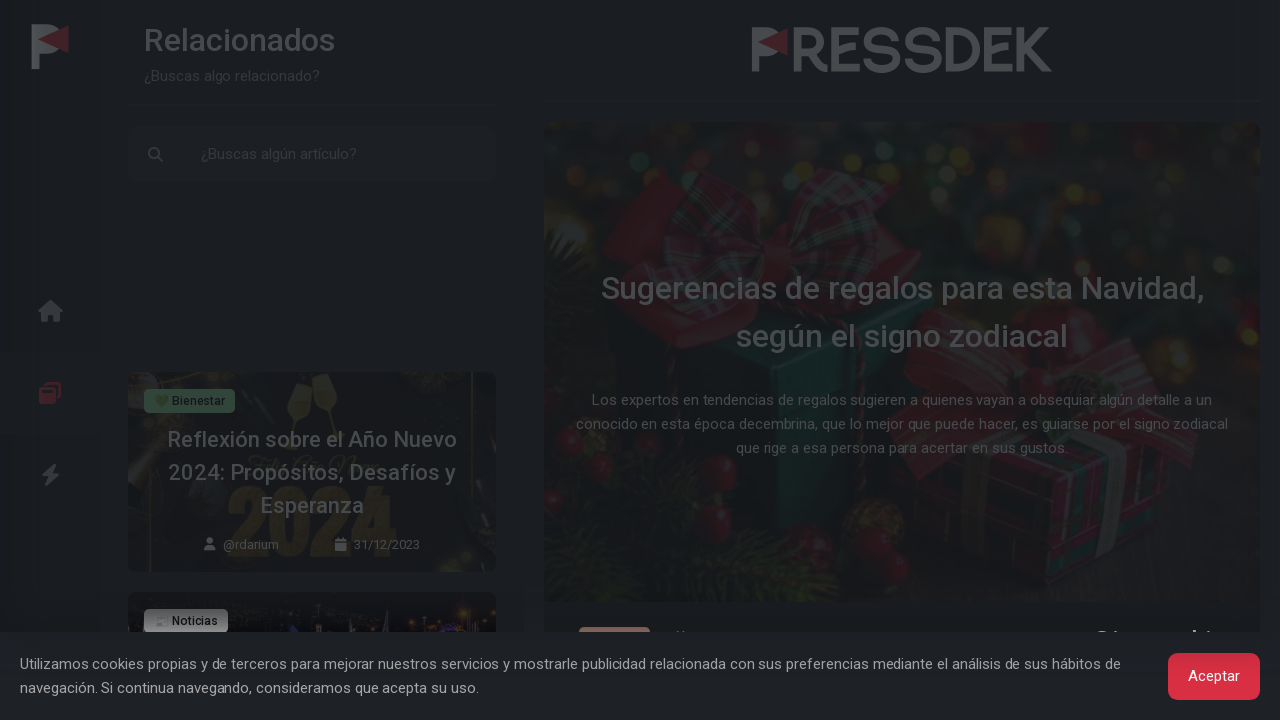

--- FILE ---
content_type: text/html; charset=UTF-8
request_url: https://www.pressdek.com/sugerencias-de-regalos-para-esta-navidad-segun-el-signo-zodiacal-921
body_size: 17817
content:


<!DOCTYPE html> <script async>if(window.showNavIndex)window.showNavIndex("https://www.pressdek.com/sugerencias-de-regalos-para-esta-navidad-segun-el-signo-zodiacal-921");window.addEventListener('load',function(){window.showNavIndex("https://www.pressdek.com/sugerencias-de-regalos-para-esta-navidad-segun-el-signo-zodiacal-921");})</script> <link
rel="modulepreload" href="https://www.pressdek.com/build/assets/article.fbef5c0e.js" /><link
rel="modulepreload" href="https://www.pressdek.com/build/assets/forms.2b20d259.js" /><link
rel="modulepreload" href="https://www.pressdek.com/build/assets/_commonjsHelpers.4e997714.js" /><script type="module" src="https://www.pressdek.com/build/assets/article.fbef5c0e.js"></script><script type="module" src="https://www.pressdek.com/build/assets/forms.2b20d259.js"></script> <html
lang="es"
style="overflow: hidden; background-color:  #1e2126 ;position:fixed;height:100%;width:100%;"><head><title>Pressdek - Sugerencias de regalos para esta Navidad, según el signo zodiacal</title><meta
name="description" content="Los expertos en tendencias de regalos sugieren a quienes vayan a obsequiar alg&amp;uacute;n detalle a un conocido en esta &amp;eacute;poca decembrina, que lo mejor que puede hacer, es guiarse por el signo zodiacal que rige a esa persona para acertar en sus gustos."><meta
name="keywords" content="regalo,hogar,navidad,signo,zodiacal"><meta
charset="utf-8"><meta
name="viewport" content="width=device-width, initial-scale=1"><meta
name="csrf-token" content="KBgFWMxktqK4h4LCxUpXkRLj7Qr72obi3LC54ZMB"><link
rel="apple-touch-icon" sizes="180x180" href="/apple-touch-icon.png"><link
rel="icon" type="image/png" sizes="32x32" href="/favicon-32x32.png"><link
rel="icon" type="image/png" sizes="16x16" href="/favicon-16x16.png"><link
rel="manifest" href="/site.webmanifest"><link
rel="mask-icon" href="/safari-pinned-tab.svg" color="#212529"><meta
name="apple-mobile-web-app-title" content="Pressdek"><meta
name="application-name" content="Pressdek"><meta
name="msapplication-TileColor" content="#212529"><meta
name="theme-color" content="#212529"><meta
name="twitter:card" content="summary_large_image" /><meta
property="twitter:title" content="Sugerencias de regalos para esta Navidad, según el signo zodiacal" /><meta
property="twitter:description" content="Los expertos en tendencias de regalos sugieren a quienes vayan a obsequiar algún detalle a un conocido en esta época decembrina, que lo mejor que puede hacer, es guiarse por el signo zodiacal que rige a esa persona para acertar en sus gustos." /><meta
name="twitter:site" content="@Pressdek_ES"><meta
name="twitter:image" content="https://www.pressdek.com/uploads/2022/12/1670987378__pressdek_article.480.jpg" /><meta
property="og:title" content="Sugerencias de regalos para esta Navidad, según el signo zodiacal" /><meta
property="og:url" content="https://www.pressdek.com/sugerencias-de-regalos-para-esta-navidad-segun-el-signo-zodiacal-921" /><meta
property="og:image" content="https://www.pressdek.com/uploads/2022/12/1670987378__pressdek_article.480.jpg" /><meta
property="og:description" content="Los expertos en tendencias de regalos sugieren a quienes vayan a obsequiar algún detalle a un conocido en esta época decembrina, que lo mejor que puede hacer, es guiarse por el signo zodiacal que rige a esa persona para acertar en sus gustos." /><meta
property="og:type" content="website" /> <script type="application/ld+json">{"@context":"https://schema.org","@type":"Article","headline":"Sugerencias de regalos para esta Navidad, según el signo zodiacal","keywords":"regalo,hogar,navidad,signo,zodiacal","articleBody":"&amp;lt;h2&amp;gt;Sugerencias de regalos para esta Navidad, seg&amp;amp;uacute;n el signo zodiacal&amp;lt;/h2&amp;gt;&amp;lt;p&amp;gt;&amp;lt;strong&amp;gt;&amp;lt;em&amp;gt;Si necesita dar un detalle a una persona especial, los expertos aconsejan que trate de indagar por el signo zodiacal de esta, porque all&amp;amp;iacute;, puede hallar la respuesta al obsequio que puede entregarle en esta &amp;amp;eacute;poca decembrina. &amp;lt;/em&amp;gt;&amp;lt;/strong&amp;gt;&amp;lt;/p&amp;gt;&amp;lt;p&amp;gt;Si en esta Navidad quiere impresionar a quienes aprecia con un detalle, un grupo de expertos de la plataforma Pinterest, realizaron una Gu&amp;amp;iacute;a de Regalos para 2022, teniendo como referencias las caracter&amp;amp;iacute;sticas que distinguen cada uno de 12 signos del zodiaco.&amp;lt;/p&amp;gt;&amp;lt;p&amp;gt;Y no es para menos, porque cada signo tiene un elemento astrol&amp;amp;oacute;gico que indica las ra&amp;amp;iacute;ces de la constituci&amp;amp;oacute;n de la persona y la esencia de su personalidad. Es por eso, que se dividen entre los que pertenecen al factor fuego, tierra, aire y agua y esto los hace que se diferencien entre los m&amp;amp;aacute;s explosivos, calmos, intelectuales o sentimentales del Zodiaco.&amp;lt;/p&amp;gt;&amp;lt;p&amp;gt;Seg&amp;amp;uacute;n los especialistas de Pinterest, cuando se trata de regalos, cuanto m&amp;amp;aacute;s personales sean, mejor. Por consiguiente, si la intenci&amp;amp;oacute;n es llegarle a alguien con un obsequio, la recomendaci&amp;amp;oacute;n que hacen es que se guie por el signo del hor&amp;amp;oacute;scopo de esa persona.&amp;lt;/p&amp;gt;&amp;lt;p&amp;gt;Ya sea que busquen algo para un generoso leonino, un fuerte escorpiano o un amable canceriano, Pinterest tiene todas las tendencias e ideas de presentes que le ayudar&amp;amp;aacute;n a descubrir los mejores regalos para todas las personas que forman parte de tu vida.&amp;lt;/p&amp;gt;&amp;lt;h3&amp;gt;&amp;lt;strong&amp;gt;Clasificaci&amp;amp;oacute;n de los signos y sus elementos&amp;lt;/strong&amp;gt;&amp;lt;/h3&amp;gt;&amp;lt;p&amp;gt;Seg&amp;amp;uacute;n la ciencia de la astrolog&amp;amp;iacute;a, los signos se separan en grupos de tres, para cada uno de los cuatro elementos.&amp;lt;/p&amp;gt;&amp;lt;p&amp;gt;Es as&amp;amp;iacute; como tenemos que los signos de Fuego son: Aries, Leo y Sagitario; de Tierra: Tauro, Virgo y Capricornio; de Aire: G&amp;amp;eacute;minis, Libra y Acuario y los de Agua: C&amp;amp;aacute;ncer, Escorpio y Piscis.&amp;lt;/p&amp;gt;&amp;lt;p&amp;gt;Para el caso de los que integran el elemento de fuego, se caracterizan por ser entusiastas, proactivos, tener la energ&amp;amp;iacute;a, la voluntad y la pasi&amp;amp;oacute;n, as&amp;amp;iacute; como,&amp;amp;nbsp;el impulso de la superaci&amp;amp;oacute;n y el crecimiento continuo como seres humanos.&amp;lt;/p&amp;gt;&amp;lt;p&amp;gt;Quienes son de Tauro, Virgo o Capricornio, el elemento que los rige es la Tierra. Por tanto, se identifican por la habilidad de concretar cosas, la practicidad y la creatividad.&amp;lt;/p&amp;gt;&amp;lt;p&amp;gt;Para los G&amp;amp;eacute;minis, Libra y Acuario, el elemento es el Aire, que trae la raz&amp;amp;oacute;n, la comunicaci&amp;amp;oacute;n y el entendimiento. Por tanto, representa las ideas, la objetividad, el raciocinio y los intercambios.&amp;lt;/p&amp;gt;&amp;lt;p&amp;gt;Para quienes el signo es C&amp;amp;aacute;ncer, Escorpio o Piscis, el elemento es&amp;amp;nbsp;el Agua. Por tanto, son los signos del sentir y la emoci&amp;amp;oacute;n. En este orden de ideas, no entienden con la mente sino con el coraz&amp;amp;oacute;n.&amp;amp;nbsp;&amp;lt;/p&amp;gt;&amp;lt;p&amp;gt;&amp;lt;strong&amp;gt;Indicaciones para los signos de fuego&amp;lt;/strong&amp;gt;&amp;lt;/p&amp;gt;&amp;lt;p&amp;gt;Luego de conocer los aspectos que distinguen a cada signo, ahora si vamos a hacer referencia a las recomendaciones que hacen los expertos de Pinterest, para regalar en esta &amp;amp;eacute;poca navide&amp;amp;ntilde;a.&amp;lt;/p&amp;gt;&amp;lt;p&amp;gt;Aries (21 de marzo al 19 de abril): sus intereses incluyen atletismo y glamur imperfecto. Por consiguiente, se les puede obsequiar ropa Nike o accesorios de estilo urbano.&amp;lt;/p&amp;gt;&amp;lt;p&amp;gt;Tendencias&amp;lt;/p&amp;gt;&amp;lt;ul&amp;gt;&amp;lt;li&amp;gt;B&amp;amp;uacute;squedas de &amp;quot;espacio de entrenamiento&amp;quot;&amp;lt;/li&amp;gt;&amp;lt;li&amp;gt;Zapatillas de ballet de estilo urbano&amp;lt;/li&amp;gt;&amp;lt;li&amp;gt;Pantalones ligeros Nike&amp;lt;/li&amp;gt;&amp;lt;/ul&amp;gt;&amp;lt;p&amp;gt;Regalo sugerido&amp;lt;/p&amp;gt;&amp;lt;ul&amp;gt;&amp;lt;li&amp;gt;Pantal&amp;amp;oacute;n deportivo en microfibra&amp;lt;/li&amp;gt;&amp;lt;/ul&amp;gt;&amp;lt;p&amp;gt;Leo (23 de julio al 22 de agosto): A las personas de este signo les encantan los art&amp;amp;iacute;culos lujosos y de dise&amp;amp;ntilde;ador, como un mono u overol f&amp;amp;aacute;cil de llevar, pero con estilo o joyas para presumir.&amp;lt;/p&amp;gt;&amp;lt;p&amp;gt;Tendencias&amp;lt;/p&amp;gt;&amp;lt;ul&amp;gt;&amp;lt;li&amp;gt;B&amp;amp;uacute;squedas de &amp;amp;ldquo;monos de dise&amp;amp;ntilde;ador&amp;amp;rdquo;&amp;lt;/li&amp;gt;&amp;lt;li&amp;gt;Joyas con cuentas negras&amp;lt;/li&amp;gt;&amp;lt;li&amp;gt;Reloj Tank de Cartier&amp;lt;/li&amp;gt;&amp;lt;li&amp;gt;Est&amp;amp;eacute;tica de mujer Prada&amp;lt;/li&amp;gt;&amp;lt;/ul&amp;gt;&amp;lt;p&amp;gt;Regalo sugerido&amp;lt;/p&amp;gt;&amp;lt;ul&amp;gt;&amp;lt;li&amp;gt;Aretes tipo topo flor en filigrana&amp;lt;/li&amp;gt;&amp;lt;/ul&amp;gt;&amp;lt;p&amp;gt;Sagitario (23 de noviembre al 21 de diciembre): los nacidos bajo este signo aman las venturas y los viajes. Por eso, es recomendable regalarles accesorios est&amp;amp;eacute;ticos y funcionales para ayudarlos a hacer realidad sus sue&amp;amp;ntilde;os aventureros.&amp;lt;/p&amp;gt;&amp;lt;p&amp;gt;Tendencias&amp;lt;/p&amp;gt;&amp;lt;ul&amp;gt;&amp;lt;li&amp;gt;B&amp;amp;uacute;squedas de &amp;amp;ldquo;atuendos para senderismo de monta&amp;amp;ntilde;a&amp;amp;rdquo;&amp;lt;/li&amp;gt;&amp;lt;li&amp;gt;Mochila de viaje&amp;lt;/li&amp;gt;&amp;lt;li&amp;gt;Gorpcore para hombres&amp;lt;/li&amp;gt;&amp;lt;/ul&amp;gt;&amp;lt;p&amp;gt;Regalo sugerido&amp;lt;/p&amp;gt;&amp;lt;ul&amp;gt;&amp;lt;li&amp;gt;Botas Brahma&amp;lt;/li&amp;gt;&amp;lt;/ul&amp;gt;&amp;lt;p&amp;gt;&amp;lt;strong&amp;gt;Sugerencias para los signos de agua&amp;lt;/strong&amp;gt;&amp;lt;/p&amp;gt;&amp;lt;p&amp;gt;C&amp;amp;aacute;ncer (22 de junio al 22 de julio): las personas de c&amp;amp;aacute;ncer est&amp;amp;aacute;n haciendo que las fiestas sean m&amp;amp;aacute;s acogedoras que nunca. Reg&amp;amp;aacute;lales productos de cuidado personal, como los m&amp;amp;aacute;s vendidos para el cuidado de la piel o accesorios confortables para el hogar.&amp;lt;/p&amp;gt;&amp;lt;p&amp;gt;Tendencias&amp;lt;/p&amp;gt;&amp;lt;ul&amp;gt;&amp;lt;li&amp;gt;B&amp;amp;uacute;squedas de &amp;amp;ldquo;mocasines negros de hombre&amp;amp;rdquo;&amp;lt;/li&amp;gt;&amp;lt;li&amp;gt;Organizaci&amp;amp;oacute;n acogedora de escritorio&amp;lt;/li&amp;gt;&amp;lt;li&amp;gt;Barra en casa&amp;lt;/li&amp;gt;&amp;lt;li&amp;gt;Est&amp;amp;eacute;tica de mujer para el cuidado de la piel&amp;lt;/li&amp;gt;&amp;lt;/ul&amp;gt;&amp;lt;p&amp;gt;Regalo sugerido&amp;lt;/p&amp;gt;&amp;lt;ul&amp;gt;&amp;lt;li&amp;gt;Mantequilla de Karit&amp;amp;eacute;, aceite de jojoba, aceite de coco y vitamina E&amp;lt;/li&amp;gt;&amp;lt;/ul&amp;gt;&amp;lt;p&amp;gt;Escorpio (23 de octubre al 22 de noviembre): los escorpianos adquirieron fuertes intereses en la est&amp;amp;eacute;tica emo y de brujas. Reg&amp;amp;aacute;lales productos de belleza femenina oscuros o juegos de cristal para la salud de los chakras.&amp;lt;/p&amp;gt;&amp;lt;p&amp;gt;Tendencias&amp;lt;/p&amp;gt;&amp;lt;ul&amp;gt;&amp;lt;li&amp;gt;B&amp;amp;uacute;squedas de &amp;amp;ldquo;salud de los chakras&amp;amp;rdquo;&amp;lt;/li&amp;gt;&amp;lt;li&amp;gt;U&amp;amp;ntilde;as inspiradas en la luna&amp;lt;/li&amp;gt;&amp;lt;li&amp;gt;Belleza femenina oscura&amp;lt;/li&amp;gt;&amp;lt;li&amp;gt;Ropa de bruja de los 90&amp;lt;/li&amp;gt;&amp;lt;/ul&amp;gt;&amp;lt;p&amp;gt;Regalo sugerido&amp;lt;/p&amp;gt;&amp;lt;ul&amp;gt;&amp;lt;li&amp;gt;Maquillaje Special FX de BYS&amp;lt;/li&amp;gt;&amp;lt;/ul&amp;gt;&amp;lt;p&amp;gt;Piscis (19 de febrero al 20 de marzo): a los regidos por este signo les encanta el romance y la creatividad. Para estas fiestas, reg&amp;amp;aacute;lales velas, pijamas de seda o un divertido obsequio de pinturas.&amp;lt;/p&amp;gt;&amp;lt;p&amp;gt;Tendencias&amp;lt;/p&amp;gt;&amp;lt;ul&amp;gt;&amp;lt;li&amp;gt;B&amp;amp;uacute;squedas de &amp;amp;ldquo;regalos de pinturas&amp;amp;rdquo;&amp;lt;/li&amp;gt;&amp;lt;li&amp;gt;Conjunto de regalos de velas&amp;lt;/li&amp;gt;&amp;lt;li&amp;gt;Pijamas de seda para hombre&amp;lt;/li&amp;gt;&amp;lt;li&amp;gt;Est&amp;amp;eacute;tica g&amp;amp;oacute;tica rom&amp;amp;aacute;ntica&amp;lt;/li&amp;gt;&amp;lt;/ul&amp;gt;&amp;lt;p&amp;gt;Regalo sugerido&amp;lt;/p&amp;gt;&amp;lt;ul&amp;gt;&amp;lt;li&amp;gt;Decoraci&amp;amp;oacute;n para el hogar&amp;lt;/li&amp;gt;&amp;lt;/ul&amp;gt;&amp;lt;h4&amp;gt;&amp;lt;strong&amp;gt;Recomendaciones signos de aire&amp;lt;/strong&amp;gt;&amp;lt;/h4&amp;gt;&amp;lt;p&amp;gt;G&amp;amp;eacute;minis (21 de mayo al 21 de junio): a las personas de G&amp;amp;eacute;minis les encantan los regalos de moda o no convencionales. Busca un estilo maximalista o pantalones paraca&amp;amp;iacute;das.&amp;lt;/p&amp;gt;&amp;lt;p&amp;gt;Tendencias&amp;lt;/p&amp;gt;&amp;lt;ul&amp;gt;&amp;lt;li&amp;gt;B&amp;amp;uacute;squedas de &amp;quot;u&amp;amp;ntilde;as grunge Y2K&amp;quot;&amp;lt;/li&amp;gt;&amp;lt;li&amp;gt;Pantalones paraca&amp;amp;iacute;das&amp;lt;/li&amp;gt;&amp;lt;li&amp;gt;Calzado Bape&amp;lt;/li&amp;gt;&amp;lt;li&amp;gt;Maximalista&amp;lt;/li&amp;gt;&amp;lt;/ul&amp;gt;&amp;lt;p&amp;gt;Regalo sugerido&amp;lt;/p&amp;gt;&amp;lt;ul&amp;gt;&amp;lt;li&amp;gt;Falda o vestido boho floral&amp;lt;/li&amp;gt;&amp;lt;/ul&amp;gt;&amp;lt;p&amp;gt;Libra (23 de septiembre al 22 de octubre): Los pertenecientes a este signo les gusta mucho el arte y el sabor. Consigue un exhibidor de cristales, accesorios con perlas para el cabello o ballerinas MiuMiu.&amp;lt;/p&amp;gt;&amp;lt;p&amp;gt;Tendencias&amp;lt;/p&amp;gt;&amp;lt;ul&amp;gt;&amp;lt;li&amp;gt;B&amp;amp;uacute;squedas de &amp;quot;aceite para labios Dior&amp;quot;&amp;lt;/li&amp;gt;&amp;lt;li&amp;gt;Calzado Coquette&amp;lt;/li&amp;gt;&amp;lt;li&amp;gt;Ballerinas MiuMiu&amp;lt;/li&amp;gt;&amp;lt;li&amp;gt;Peinados con perlas&amp;lt;/li&amp;gt;&amp;lt;li&amp;gt;Ideas de decoraci&amp;amp;oacute;n con exhibidores de cristal&amp;lt;/li&amp;gt;&amp;lt;/ul&amp;gt;&amp;lt;p&amp;gt;Regalo sugerido&amp;lt;/p&amp;gt;&amp;lt;ul&amp;gt;&amp;lt;li&amp;gt;Accesorios y tocados hechos a mano con perlas y cristales brillantes&amp;lt;/li&amp;gt;&amp;lt;/ul&amp;gt;&amp;lt;p&amp;gt;Acuario (20 de enero al 18 de febrero): la tecnolog&amp;amp;iacute;a m&amp;amp;aacute;s reciente, la innovaci&amp;amp;oacute;n y la est&amp;amp;eacute;tica de &amp;amp;uacute;ltima generaci&amp;amp;oacute;n son furor para las personas de Acuario. Puede regalarles accesorios para moda dist&amp;amp;oacute;pica o para la est&amp;amp;eacute;tica del futurismo.&amp;lt;/p&amp;gt;&amp;lt;p&amp;gt;Tendencias&amp;lt;/p&amp;gt;&amp;lt;ul&amp;gt;&amp;lt;li&amp;gt;B&amp;amp;uacute;squedas de &amp;quot;vestidos funky&amp;quot;&amp;lt;/li&amp;gt;&amp;lt;li&amp;gt;Moda dist&amp;amp;oacute;pica&amp;lt;/li&amp;gt;&amp;lt;li&amp;gt;Est&amp;amp;eacute;tica futurista y2k&amp;lt;/li&amp;gt;&amp;lt;/ul&amp;gt;&amp;lt;p&amp;gt;Regalo sugerido&amp;lt;/p&amp;gt;&amp;lt;ul&amp;gt;&amp;lt;li&amp;gt;Lemon Coco Mini Dress&amp;lt;/li&amp;gt;&amp;lt;/ul&amp;gt;&amp;lt;h4&amp;gt;&amp;lt;strong&amp;gt;Regalos para los signos de tierra&amp;lt;/strong&amp;gt;&amp;lt;/h4&amp;gt;&amp;lt;p&amp;gt;Tauro (20 de abril al 20 de mayo): las personas de Tauro buscar&amp;amp;aacute;n regalos que rebosen de lujo y comodidad. Busca un bolso con correa Celine o elegantes vestidos de seda.&amp;lt;/p&amp;gt;&amp;lt;p&amp;gt;Tendencias&amp;lt;/p&amp;gt;&amp;lt;ul&amp;gt;&amp;lt;li&amp;gt;B&amp;amp;uacute;squedas de &amp;quot;m&amp;amp;oacute;dulo para vajilla de lujo&amp;quot;&amp;lt;/li&amp;gt;&amp;lt;li&amp;gt;Vestidos elegantes de seda&amp;lt;/li&amp;gt;&amp;lt;li&amp;gt;Bolso con correa Celine&amp;lt;/li&amp;gt;&amp;lt;li&amp;gt;Estilo antiguo de hombre adinerado&amp;lt;/li&amp;gt;&amp;lt;/ul&amp;gt;&amp;lt;p&amp;gt;Regalo sugerido&amp;lt;/p&amp;gt;&amp;lt;ul&amp;gt;&amp;lt;li&amp;gt;Bolso con correa&amp;lt;/li&amp;gt;&amp;lt;/ul&amp;gt;&amp;lt;p&amp;gt;Virgo (23 de agosto al 22 de septiembre): para cuando lleguen las fiestas, las personas de Virgo ya estar&amp;amp;aacute;n trabajando en sus resoluciones del a&amp;amp;ntilde;o nuevo. Dales el regalo de la mejora personal con art&amp;amp;iacute;culos como un diario de reflexiones. Adem&amp;amp;aacute;s, les gusta agregar m&amp;amp;aacute;s naturaleza a sus hogares.&amp;lt;/p&amp;gt;&amp;lt;p&amp;gt;Tendencias&amp;lt;/p&amp;gt;&amp;lt;ul&amp;gt;&amp;lt;li&amp;gt;B&amp;amp;uacute;squedas de &amp;quot;ideas para exhibidores de plantas colgantes&amp;quot;&amp;lt;/li&amp;gt;&amp;lt;li&amp;gt;Inspiraci&amp;amp;oacute;n en un diario de reflexiones&amp;lt;/li&amp;gt;&amp;lt;li&amp;gt;Moda escandinava de invierno&amp;lt;/li&amp;gt;&amp;lt;/ul&amp;gt;&amp;lt;p&amp;gt;Regalo sugerido&amp;lt;/p&amp;gt;&amp;lt;ul&amp;gt;&amp;lt;li&amp;gt;Penjing Natural con Bonsai Jade&amp;lt;/li&amp;gt;&amp;lt;/ul&amp;gt;&amp;lt;p&amp;gt;Capricornio (22 de diciembre al 19 de enero): las personas de Capricornio quieren regalos que sean pr&amp;amp;aacute;cticos y &amp;amp;uacute;tiles, como calzado c&amp;amp;oacute;modo o un exhibidor de joyas espectaculares.&amp;lt;/p&amp;gt;&amp;lt;p&amp;gt;Tendencias&amp;lt;/p&amp;gt;&amp;lt;ul&amp;gt;&amp;lt;li&amp;gt;B&amp;amp;uacute;squedas de &amp;quot;sandalias cl&amp;amp;aacute;sicas&amp;quot;&amp;lt;/li&amp;gt;&amp;lt;li&amp;gt;Calzado c&amp;amp;oacute;modo para trabajar&amp;lt;/li&amp;gt;&amp;lt;li&amp;gt;Exhibidores de joyas &amp;amp;uacute;nicas&amp;lt;/li&amp;gt;&amp;lt;li&amp;gt;Bolsos de mano de moda&amp;lt;/li&amp;gt;&amp;lt;/ul&amp;gt;&amp;lt;p&amp;gt;Regalo sugerido&amp;lt;/p&amp;gt;&amp;lt;ul&amp;gt;&amp;lt;li&amp;gt;Mules de punta con tac&amp;amp;oacute;n&amp;lt;/li&amp;gt;&amp;lt;/ul&amp;gt;&amp;lt;p&amp;gt;&amp;amp;nbsp;&amp;lt;/p&amp;gt;","description":"Los expertos en tendencias de regalos sugieren a quienes vayan a obsequiar alg&amp;uacute;n detalle a un conocido en esta &amp;eacute;poca decembrina, que lo mejor que puede hacer, es guiarse por el signo zodiacal que rige a esa persona para acertar en sus gustos.","image":["https://www.pressdek.com/uploads/2022/12/1670987378__pressdek_article.1080.jpg"],"datePublished":"2022-12-13 06:37:01","dateModified":"2022-12-13 06:37:01","author":[{"@type":"Person","name":"@josemahig","url":"https://www.pressdek.com/@josemahig"}]}</script> <script type="application/ld+json">{"@context":"https://schema.org","@type":"BreadcrumbList","itemListElement":[{"@type":"ListItem","position":1,"name":"Inicio","item":"https://www.pressdek.com"},{"@type":"ListItem","position":2,"name":"Categorías","item":"https://www.pressdek.com/categories"},{"@type":"ListItem","position":3,"name":"🛋 Hogar","item":"https://www.pressdek.com/category/hogar-22"},{"@type":"ListItem","position":4,"name":"Sugerencias de regalos para esta Navidad, según el signo zodiacal"}]}</script> <script type="application/ld+json">{"@context":"https://schema.org","@type":"Organization","url":"https://www.pressdek.com","logo":"https://www.pressdek.com/android-chrome-512x512.png"}</script> <script type="application/ld+json">{"@context":"https://schema.org","@type":"WebSite","url":"https://www.pressdek.com","potentialAction":{"@type":"SearchAction","target":{"@type":"EntryPoint","urlTemplate":"https://www.pressdek.com/sugerencias-de-regalos-para-esta-navidad-segun-el-signo-zodiacal-921?search={search_term_string}"},"query-input":"required name=search_term_string"}}</script> <link
rel="preconnect" href="https://www.pressdek.com/build/assets/tinymce.d2cecb45.js"><link
rel="preconnect" href="https://www.google.com"><link
rel="preconnect" href="https://www.gstatic.com" crossorigin><meta
name="p:domain_verify" content="bb194f7185cb68dac5059ed6b0934728"/><meta
name="publisuites-verify-code" content="aHR0cHM6Ly93d3cucHJlc3NkZWsuY29t" /></head><body
style="overflow: hidden;"><style>::-webkit-scrollbar{display:none}.spinner-grow,.spinner-border{display:inline-block;width:var(--bs-spinner-width);height:var(--bs-spinner-height);vertical-align:var(--bs-spinner-vertical-align);border-radius:50%;animation:var(--bs-spinner-animation-speed) linear infinite var(--bs-spinner-animation-name)}.spinner-grow{--bs-spinner-width:2rem;--bs-spinner-height:2rem;--bs-spinner-vertical-align:-.125em;--bs-spinner-animation-speed: .75s;--bs-spinner-animation-name:spinner-grow;background-color:currentcolor;opacity:0;overflow:hidden}.spinner-grow::-webkit-scrollbar{display:none}</style><div
id="loader" class="loader"
style=" position: fixed;  z-index: 1001; display:flex; background-color:  #1e2126 ; color: #d92f42;  width: 100%;  height: 100vh; justify-content: center; align-items:center; ;overflow:hidden;"><div
class="spinner-grow text-primary" style="width: 3rem; height: 3rem;" role="status">
<span
class="visually-hidden">...</span></div></div><div
class="layout" style="overflow: hidden;"><nav
class="navigation d-flex flex-column text-center navbar navbar-light hide-scrollbar">
<a
href="https://www.pressdek.com" title="Pressdek" class="d-none d-xl-block mb-6"><div
class="nav-logo"></div>
</a><div
class="d-flex nav navbar-nav flex-row flex-xl-column flex-grow-1 justify-content-between justify-content-xl-center align-items-center w-100"
role="tablist"><div
class="w-xl-100  ">
<a
class="dynamicView nav-link py-0 py-lg-8 nav-height-fixed position-relative "
aria-controls="home" id="tab-home" href="#home"
aria-label="Inicio" role="tab" aria-selected="false" tabindex="0"
onclick=" window.DynamicViewAside.click('https://www.pressdek.com','home','');  "
><i
class="icon icon-xl fa fa-home fs-2"></i>
</a></div><div
class="w-xl-100  ">
<a
class="dynamicView nav-link py-0 py-lg-8 nav-height-fixed position-relative active"
aria-controls="index" id="tab-index" href="#index"
aria-label="Maximizar" role="tab" aria-selected="true" tabindex="0"
onclick=" window.DynamicViewAside.click('https://www.pressdek.com/sugerencias-de-regalos-para-esta-navidad-segun-el-signo-zodiacal-921','index','');  window.DynamicViewMain.click('https://www.pressdek.com/sugerencias-de-regalos-para-esta-navidad-segun-el-signo-zodiacal-921');"
><i
class="icon icon-xl fa fa-window-restore fs-2"></i>
</a></div><div
class="w-xl-100  ">
<a
class="dynamicView nav-link py-0 py-lg-8 nav-height-fixed position-relative "
aria-controls="info" id="tab-info" href="#info"
data-bs-toggle="tab" data-bs-target="#info" aria-label="Información" role="tab"
aria-selected="false" tabindex="0" onclick="event.preventDefault();window.setIndexUrl();"
><i
class="icon icon-xl fa fa-bolt fs-2"></i>
</a></div></ul></nav><aside
class="bg-light tab-content sidebar" dynamic-view="aside">
<style>::-webkit-scrollbar{display:none}.spinner-grow,.spinner-border{display:inline-block;width:var(--bs-spinner-width);height:var(--bs-spinner-height);vertical-align:var(--bs-spinner-vertical-align);border-radius:50%;animation:var(--bs-spinner-animation-speed) linear infinite var(--bs-spinner-animation-name)}.spinner-grow{--bs-spinner-width:2rem;--bs-spinner-height:2rem;--bs-spinner-vertical-align:-.125em;--bs-spinner-animation-speed: .75s;--bs-spinner-animation-name:spinner-grow;background-color:currentcolor;opacity:0;overflow:hidden}.spinner-grow::-webkit-scrollbar{display:none}</style><div
id="loaderAside" class="loader"
style=" z-index: 1000;  display:none;  background-color:  #1e2126 ; color: #d92f42;  width: 100%;  height: 100vh; justify-content: center; align-items:center; ;overflow:hidden;"><div
class="spinner-grow text-primary" style="width: 3rem; height: 3rem;" role="status">
<span
class="visually-hidden">...</span></div></div><div
class="asideScroll dynamicView tab-pane h-100  hide-scrollbar px-8 pb-8"
id="info" role="tabpanel" ><div
class="asideHeader top-transition bg-light position-sticky " style="z-index: 1;"><div
id="asideHeader"
class="mb-6 py-5 px-5 d-flex  border-bottom border-secondary "
style="min-height:102px;">
<a
class="me-5 d-inline-block d-xl-none align-items-center d-flex" href="https://www.pressdek.com"
title="Pressdek" aria-label="Pressdek"><div
class="nav-logo"></div>
</a><div
class="flex-fill d-flex flex-column justify-content-center me-5"><h2 class="text-break display-1 mb-0">Descubre más</h2><p
class="col text-break">¡Todo lo que necesitas saber!</p></div>
<span
class="flex-end icon icon-lg text-muted pointer d-xl-none d-flex ms-10 align-items-center"
onclick="DynamicViewMain.toggle();">
<i
class="fa fa-bars-staggered fs-2"></i>
</span></div></div>
<a
show-window-url="https://www.pressdek.com/login"  onclick="DynamicViewMain.click(&#039;https://www.pressdek.com/login&#039;);"
href="https://www.pressdek.com/login"
class="card rounded-0 rounded-top bg-primary text-white border-0"><div
class="card-body"><div
class="row align-items-center gx-3"><div
class="col">
<span
class="h5">Iniciar sesión</span></div><div
class="col-auto">
<i
class="icon fa fa-right-from-bracket text-white fs-1"></i></div></div></div>
</a>
<a
show-window-url="https://www.pressdek.com/register"  onclick="DynamicViewMain.click(&#039;https://www.pressdek.com/register&#039;);"
href="https://www.pressdek.com/register"
class="card rounded-0 rounded-bottom bg-secondary text-black border-0"><div
class="card-body"><div
class="row align-items-center gx-3"><div
class="col">
<span
class="h5">Registrarse</span></div><div
class="col-auto">
<i
class="icon fa fa-user-plus text-dark fs-1"></i></div></div></div>
</a><div
class="mt-8 d-flex justify-content-center"><div
class="btn-group">
<a
class="btn btn-outline-primary fs-1" href="https://twitter.com/Pressdek_ES" target="_blank" aria-lable="Twitter">
<i
class="fab fa-twitter"></i>
</a>
<a
class="btn btn-outline-primary fs-1" href="https://www.facebook.com/profile.php?id=100063850850231"
target="_blank" aria-lable="Facebook">
<i
class="fab fa-facebook"></i>
</a>
<a
class="btn btn-outline-primary fs-1" href="https://www.pinterest.es/pressdek/_created/" target="_blank"
aria-lable="Pinterest">
<i
class="fab fa-pinterest"></i>
</a>
<a
class="btn btn-outline-primary fs-1" href="https://www.instagram.com/pressdek/" target="_blank"
aria-lable="Instagram">
<i
class="fab fa-instagram"></i>
</a>
<a
class="btn btn-outline-primary fs-1" href="https://www.pressdek.com/discord" target="_blank"
aria-lable="Discord">
<i
class="fab fa-discord"></i>
</a></div></div><div
class="mt-8" id="asideInfoButtons"><div
class="d-flex align-items-center mb-4 px-6">
<small
class="me-auto">Descubre más</small></div><div
class="card border-0"><div
class="card-body py-2"><div
class="accordion accordion-flush" id="accordion-profile"><div
class="accordion-item" id="asideInfoButtons_categories">
<a
href="https://www.pressdek.com/categories" aria-label="Categorías" class="text-reset "
onclick="DynamicViewMain.click('https://www.pressdek.com/categories');"><div
class="accordion-header pointer"><div
class="row align-items-center"><div
class="col">
<span
class="h5">Categorías</span></div><div
class="col-auto">
<i
class="  fa fa-icons fs-1"></i></div></div></div>
</a></div><div
class="accordion-item" id="asideInfoButtons_tags">
<a
href="https://www.pressdek.com/tags" aria-label="Etiquetas" class="text-reset "
onclick="DynamicViewMain.click('https://www.pressdek.com/tags');"><div
class="accordion-header text-reset pointer"><div
class="row align-items-center"><div
class="col">
<span
class="h5">Etiquetas</span></div><div
class="col-auto">
<i
class="  fa fa-tags fs-1"></i></div></div></div>
</a></div><div
class="accordion-item" id="asideInfoButtons_badges_accreditations">
<a
href="https://www.pressdek.com/page/badges-and-accreditations" aria-label="Insignias y acreditaciones"
class="text-reset "
onclick="DynamicViewMain.click('https://www.pressdek.com/page/badges-and-accreditations');"><div
class="accordion-header text-reset pointer"><div
class="row align-items-center"><div
class="col">
<span
class="h5">Insignias y acreditaciones</span></div><div
class="col-auto">
<i
class="  fa fa-award fs-1"></i></div></div></div>
</a></div><div
class="accordion-item" id="asideInfoButtons_users">
<a
href="https://www.pressdek.com/users" aria-label="Usuarios" class="text-reset "
onclick="DynamicViewMain.click('https://www.pressdek.com/users');"><div
class="accordion-header text-reset pointer"><div
class="row align-items-center"><div
class="col">
<span
class="h5">Usuarios</span></div><div
class="col-auto">
<i
class="  fa fa-user fs-1"></i></div></div></div>
</a></div><div
class="accordion-item"><div
class="accordion-header switcher-btn text-reset pointer"><div
class="row align-items-center"><div
class="col">
<span
class="h5">Apariencia</span></div><div
class="col-auto">
<i
class="switcher-icon switcher-icon-light fa fa-sun fs-1"
data-theme-mode="light"></i></div></div></div></div></div></div></div></div><div
class="mt-8"><div
class="d-flex align-items-center mb-4 px-6">
<small
class="me-auto">Información</small></div><div
class="card border-0"><div
class="card-body py-2"><div
class="accordion accordion-flush" id="accordion-profile"><div
class="accordion-item" id="asideInfoButtons_monetize">
<a
href="https://www.pressdek.com/page/monetize" aria-label="Monetiza tu contenido" class="text-reset "
onclick="DynamicViewMain.click('https://www.pressdek.com/page/monetize');"><div
class="accordion-header text-reset pointer"><div
class="row align-items-center"><div
class="col">
<span
class="h5">Monetiza tu contenido</span><p>Genera dinero con tu perfil</p></div><div
class="col-auto">
<i
class="  fa fa-dollar fs-1"></i></div></div></div>
</a></div><div
class="accordion-item"
onclick="DynamicViewMain.click('https://www.pressdek.com/page/artificial-intelligence');"
id="asideInfoButtons_payments">
<a
href="https://www.pressdek.com/page/artificial-intelligence" aria-label="Inteligencia artificial"
class="text-reset "
onclick="DynamicViewMain.click('https://www.pressdek.com/page/artificial-intelligence');"><div
class="accordion-header text-reset pointer"><div
class="row align-items-center"><div
class="col">
<span
class="h5">Inteligencia artificial</span><p>¡Asistente para tus artículos!</p></div><div
class="col-auto">
<i
class="  fa fa-robot fs-1"></i></div></div></div>
</a></div><div
class="accordion-item" id="asideInfoButtons_contact">
<a
href="https://www.pressdek.com/page/contact" aria-label="Contacto" class="text-reset "
onclick="DynamicViewMain.click('https://www.pressdek.com/page/contact');"><div
class="accordion-header text-reset pointer"><div
class="row align-items-center"><div
class="col">
<span
class="h5">Contacto</span><p>¿Tienes alguna duda?</p></div><div
class="col-auto">
<i
class="  fa fa-envelope fs-1"></i></div></div></div>
</a></div><div
class="accordion-item" id="asideInfoButtons_terms_of_use">
<a
href="https://www.pressdek.com/page/terms-of-use" aria-label="Términos de uso" class="text-reset "
onclick="DynamicViewMain.click('https://www.pressdek.com/page/terms-of-use');"><div
class="accordion-header text-reset pointer"><div
class="row align-items-center"><div
class="col">
<span
class="h5">Términos de uso</span><p>Uso responsable del servicio</p></div><div
class="col-auto">
<i
class="  fa fa-gavel fs-1"></i></div></div></div>
</a></div><div
class="accordion-item" id="asideInfoButtons_privacy_policy">
<a
href="https://www.pressdek.com/page/privacy-policy" aria-label="Política de privacidad" class="text-reset "
onclick="DynamicViewMain.click('https://www.pressdek.com/page/privacy-policy');"><div
class="accordion-header text-reset pointer"><div
class="row align-items-center"><div
class="col">
<span
class="h5">Política de privacidad</span><p>La privacidad es un derecho</p></div><div
class="col-auto">
<i
class="fa fa-file-shield fs-1"></i></div></div></div>
</a></div></div></div></div></div></div><div
class="asideScroll dynamicView tab-pane h-100 active show hide-scrollbar px-8 pb-8"
id="index" role="tabpanel" aria-labelledby="tab-index"><div
class="asideHeader top-transition bg-light position-sticky rounded-bottom" style="z-index: 1;"><div
id="asideHeader"
class="mb-6 py-5 px-5 d-flex  border-bottom border-secondary "
style="min-height:102px;">
<a
class="me-5 d-inline-block d-xl-none align-items-center d-flex" href="https://www.pressdek.com"
title="Pressdek" aria-label="Pressdek"><div
class="nav-logo"></div>
</a><div
class="flex-fill d-flex flex-column justify-content-center me-5"><h2 class="text-break display-1 mb-0">Relacionados</h2><p
class="col text-break">¿Buscas algo relacionado?</p></div>
<span
class="flex-end icon icon-lg text-muted pointer d-xl-none d-flex ms-10 align-items-center"
onclick="DynamicViewMain.toggle();">
<i
class="fa fa-bars-staggered fs-2"></i>
</span></div><div
class="mb-6"><form
id="articleForm" action="#" method="post" class="rounded "
onsubmit="window.DynamicForm.send(this,null,'.articleFormResult');">
<input
type="hidden" name="_token" value="KBgFWMxktqK4h4LCxUpXkRLj7Qr72obi3LC54ZMB"><div
class="input-group"><div
class="input-group-text bg-secondary border-secondary"><div
class="icon icon-lg fa fa-search"></div></div>
<input
type="text" class="form-control form-control-lg bg-secondary border-secondary"
placeholder="¿Buscas algún artículo?" aria-label="¿Buscas algún artículo?"
value="" name="search"
id="search" onkeyup="window['articleFormSender']();"
onchange="window['articleFormSender']();"></div> <script async>window['articleFormSender']=()=>{window.DynamicForm.send(document.getElementById('articleForm'),null,'.articleFormResult');};</script> </form></div></div><div
style="width:100%;min-height:150px;height:150px;max-height:150px;overflow:hidden;"
class="mb-6">
<ins
class="adsbygoogle" style="display:block;height:150px;max-height:150px;min-height:150px;"
data-ad-client="ca-pub-3096458546414587" data-ad-slot="1757134959" data-ad-format="fluid"
data-full-width-responsive="false"></ins> <script defer>(adsbygoogle=window.adsbygoogle||[]).push({});</script> </div><div
class="articleFormResult"><div
class="articleLoadMore"><div
class="mb-6"><div
class="card border-0">
<img
width="370px" loading="lazy" src="https://www.pressdek.com/uploads/2023/12/1704051549_2907_pressdek_article.240.webp" height="200px"
style="object-fit: cover; filter: brightness(0.4);" alt="Reflexión sobre el Año Nuevo 2024: Propósitos, Desafíos y Esperanza" class="card-img" /><div
class="card-img-overlay d-flex flex-column"><div>
<a
href="https://www.pressdek.com/category/bienestar-19" onclick="window.DynamicView.click('https://www.pressdek.com/category/bienestar-19','index');">
<span
class="badge-xl badge bg-dark text-dark "
style="color: #000000!important;background-color: #96e6a1!important;">💚 Bienestar</span>
</a></div><a
href="https://www.pressdek.com/reflexion-sobre-el-ano-nuevo-2024-propositos-desafios-y-esperanza-2907" onclick="window.DynamicViewMain.click('https://www.pressdek.com/reflexion-sobre-el-ano-nuevo-2024-propositos-desafios-y-esperanza-2907');"
class="d-flex flex-fill align-items-center justify-content-center"><h2 class="card-title text-white mb-0 text-center text-break">Reflexión sobre el Año Nuevo 2024: Propósitos, Desafíos y Esperanza</h2>
</a><div
class="d-flex flex-end justify-content-center align-items-center">
<a
href="https://www.pressdek.com/@rdarium"
onclick="window.DynamicView.click('https://www.pressdek.com/@rdarium','index');">
<small
class="text-white"><i
class="fa fa-user me-3"></i>@rdarium</small>
</a>
<small
class="ms-12 text-white"><i
class="fa fa-calendar me-3"></i>31/12/2023</small></div></div></div></div><div
class="mb-6"><div
class="card border-0">
<img
width="370px" loading="lazy" src="https://www.pressdek.com/uploads/2022/12/1670375834__pressdek_article.240.jpg" height="200px"
style="object-fit: cover; filter: brightness(0.4);" alt="Disney iluminará el encanto de Medellín" class="card-img" /><div
class="card-img-overlay d-flex flex-column"><div>
<a
href="https://www.pressdek.com/category/noticias-23" onclick="window.DynamicView.click('https://www.pressdek.com/category/noticias-23','index');">
<span
class="badge-xl badge bg-dark text-dark "
style="color: #000000!important;background-color: #dbdad7!important;">📰 Noticias</span>
</a></div><a
href="https://www.pressdek.com/disney-iluminara-el-encanto-de-medellin-838" onclick="window.DynamicViewMain.click('https://www.pressdek.com/disney-iluminara-el-encanto-de-medellin-838');"
class="d-flex flex-fill align-items-center justify-content-center"><h2 class="card-title text-white mb-0 text-center text-break">Disney iluminará el encanto de Medellín</h2>
</a><div
class="d-flex flex-end justify-content-center align-items-center">
<a
href="https://www.pressdek.com/@Giraldoreporta"
onclick="window.DynamicView.click('https://www.pressdek.com/@Giraldoreporta','index');">
<small
class="text-white"><i
class="fa fa-user me-3"></i>@Giraldoreporta</small>
</a>
<small
class="ms-12 text-white"><i
class="fa fa-calendar me-3"></i>28/11/2022</small></div></div></div></div><div
class="mb-6"><div
class="card border-0">
<img
width="370px" loading="lazy" src="https://www.pressdek.com/uploads/2023/12/1703353498_2888_pressdek_article.240.webp" height="200px"
style="object-fit: cover; filter: brightness(0.4);" alt="Explorando la Mansión de Isabel Preysler en Puerta de Hierro: Detalles de Lujo y Cambios" class="card-img" /><div
class="card-img-overlay d-flex flex-column"><div>
<a
href="https://www.pressdek.com/category/cotilleos-12" onclick="window.DynamicView.click('https://www.pressdek.com/category/cotilleos-12','index');">
<span
class="badge-xl badge bg-dark text-dark "
style="color: #000000!important;background-color: #c1e59c!important;">🗣️ Cotilleos</span>
</a></div><a
href="https://www.pressdek.com/explorando-la-mansion-de-isabel-preysler-en-puerta-de-hierro-detalles-de-lujo-y-cambios-2888" onclick="window.DynamicViewMain.click('https://www.pressdek.com/explorando-la-mansion-de-isabel-preysler-en-puerta-de-hierro-detalles-de-lujo-y-cambios-2888');"
class="d-flex flex-fill align-items-center justify-content-center"><h2 class="card-title text-white mb-0 text-center text-break">Explorando la Mansión de Isabel Preysler en Puerta de Hierro: Detalles de Lujo y Cambios</h2>
</a><div
class="d-flex flex-end justify-content-center align-items-center">
<a
href="https://www.pressdek.com/@rdarium"
onclick="window.DynamicView.click('https://www.pressdek.com/@rdarium','index');">
<small
class="text-white"><i
class="fa fa-user me-3"></i>@rdarium</small>
</a>
<small
class="ms-12 text-white"><i
class="fa fa-calendar me-3"></i>23/12/2023</small></div></div></div></div><div
class="mb-6"><div
class="card border-0">
<img
width="370px" loading="lazy" src="https://www.pressdek.com/uploads/2023/12/1701629774_2797_pressdek_article.240.webp" height="200px"
style="object-fit: cover; filter: brightness(0.4);" alt="5 Platos Navideños Ideales para Congelar y poder disfrutar sin estrés" class="card-img" /><div
class="card-img-overlay d-flex flex-column"><div>
<a
href="https://www.pressdek.com/category/cocina-1" onclick="window.DynamicView.click('https://www.pressdek.com/category/cocina-1','index');">
<span
class="badge-xl badge bg-dark text-dark "
style="color: #d5dbe6!important;background-color: #76809b!important;">🍴 Cocina</span>
</a></div><a
href="https://www.pressdek.com/5-platos-navidenos-ideales-para-congelar-y-poder-disfrutar-sin-estres-2797" onclick="window.DynamicViewMain.click('https://www.pressdek.com/5-platos-navidenos-ideales-para-congelar-y-poder-disfrutar-sin-estres-2797');"
class="d-flex flex-fill align-items-center justify-content-center"><h2 class="card-title text-white mb-0 text-center text-break">5 Platos Navideños Ideales para Congelar y poder disfrutar sin estrés</h2>
</a><div
class="d-flex flex-end justify-content-center align-items-center">
<a
href="https://www.pressdek.com/@rdarium"
onclick="window.DynamicView.click('https://www.pressdek.com/@rdarium','index');">
<small
class="text-white"><i
class="fa fa-user me-3"></i>@rdarium</small>
</a>
<small
class="ms-12 text-white"><i
class="fa fa-calendar me-3"></i>03/12/2023</small></div></div></div></div><div
class="mb-6"><div
class="card border-0">
<img
width="370px" loading="lazy" src="https://www.pressdek.com/uploads/2023/08/1692078220_2020_pressdek_article.240.webp" height="200px"
style="object-fit: cover; filter: brightness(0.4);" alt="Las nutrias , para ellas es un deleite estar en el agua" class="card-img" /><div
class="card-img-overlay d-flex flex-column"><div>
<a
href="https://www.pressdek.com/category/animaladas-18" onclick="window.DynamicView.click('https://www.pressdek.com/category/animaladas-18','index');">
<span
class="badge-xl badge bg-dark text-dark "
style="color: #d3cbb8!important;background-color: #6f6229!important;">🐶 Animaladas</span>
</a></div><a
href="https://www.pressdek.com/las-nutrias-para-ellas-es-un-deleite-estar-en-el-agua-2020" onclick="window.DynamicViewMain.click('https://www.pressdek.com/las-nutrias-para-ellas-es-un-deleite-estar-en-el-agua-2020');"
class="d-flex flex-fill align-items-center justify-content-center"><h2 class="card-title text-white mb-0 text-center text-break">Las nutrias , para ellas es un deleite estar en el agua</h2>
</a><div
class="d-flex flex-end justify-content-center align-items-center">
<a
href="https://www.pressdek.com/@elah2023"
onclick="window.DynamicView.click('https://www.pressdek.com/@elah2023','index');">
<small
class="text-white"><i
class="fa fa-user me-3"></i>@elah2023</small>
</a>
<small
class="ms-12 text-white"><i
class="fa fa-calendar me-3"></i>15/08/2023</small></div></div></div></div><div
class="mb-6"><div
class="card border-0">
<img
width="370px" loading="lazy" src="https://www.pressdek.com/uploads/2024/01/1705279687_2969_pressdek_article.240.webp" height="200px"
style="object-fit: cover; filter: brightness(0.4);" alt="Responsabilidades que puedes darle a los niños según su edad" class="card-img" /><div
class="card-img-overlay d-flex flex-column"><div>
<a
href="https://www.pressdek.com/category/opinion-8" onclick="window.DynamicView.click('https://www.pressdek.com/category/opinion-8','index');">
<span
class="badge-xl badge bg-dark text-dark "
style="color: #fdd79b!important;background-color: #1f587c!important;">📣 Opinión</span>
</a></div><a
href="https://www.pressdek.com/responsabilidades-que-puedes-darle-a-los-ninos-segun-su-edad-2969" onclick="window.DynamicViewMain.click('https://www.pressdek.com/responsabilidades-que-puedes-darle-a-los-ninos-segun-su-edad-2969');"
class="d-flex flex-fill align-items-center justify-content-center"><h2 class="card-title text-white mb-0 text-center text-break">Responsabilidades que puedes darle a los niños según su edad</h2>
</a><div
class="d-flex flex-end justify-content-center align-items-center">
<a
href="https://www.pressdek.com/@luleodori"
onclick="window.DynamicView.click('https://www.pressdek.com/@luleodori','index');">
<small
class="text-white"><i
class="fa fa-user me-3"></i>@luleodori</small>
</a>
<small
class="ms-12 text-white"><i
class="fa fa-calendar me-3"></i>15/01/2024</small></div></div></div></div><div
class="mb-6"><div
class="card border-0">
<img
width="370px" loading="lazy" src="https://www.pressdek.com/uploads/2023/08/1693356389_2282_pressdek_article.240.webp" height="200px"
style="object-fit: cover; filter: brightness(0.4);" alt="Lagartijas en casa: ¿Problema o beneficio?" class="card-img" /><div
class="card-img-overlay d-flex flex-column"><div>
<a
href="https://www.pressdek.com/category/lifestyle-7" onclick="window.DynamicView.click('https://www.pressdek.com/category/lifestyle-7','index');">
<span
class="badge-xl badge bg-dark text-dark "
style="color: #ffffff!important;background-color: #fe6801!important;">🔥 Lifestyle</span>
</a></div><a
href="https://www.pressdek.com/lagartijas-en-casa-problema-o-beneficio-2282" onclick="window.DynamicViewMain.click('https://www.pressdek.com/lagartijas-en-casa-problema-o-beneficio-2282');"
class="d-flex flex-fill align-items-center justify-content-center"><h2 class="card-title text-white mb-0 text-center text-break">Lagartijas en casa: ¿Problema o beneficio?</h2>
</a><div
class="d-flex flex-end justify-content-center align-items-center">
<a
href="https://www.pressdek.com/@gossippopgirl"
onclick="window.DynamicView.click('https://www.pressdek.com/@gossippopgirl','index');">
<small
class="text-white"><i
class="fa fa-user me-3"></i>@gossippopgirl</small>
</a>
<small
class="ms-12 text-white"><i
class="fa fa-calendar me-3"></i>30/08/2023</small></div></div></div></div><div
class="mb-6"><div
class="card border-0">
<img
width="370px" loading="lazy" src="https://www.pressdek.com/uploads/2023/08/1691868469_1964_pressdek_article.240.webp" height="200px"
style="object-fit: cover; filter: brightness(0.4);" alt="Pan de Jamón Venezolano. receta" class="card-img" /><div
class="card-img-overlay d-flex flex-column"><div>
<a
href="https://www.pressdek.com/category/cocina-1" onclick="window.DynamicView.click('https://www.pressdek.com/category/cocina-1','index');">
<span
class="badge-xl badge bg-dark text-dark "
style="color: #d5dbe6!important;background-color: #76809b!important;">🍴 Cocina</span>
</a></div><a
href="https://www.pressdek.com/pan-de-jamon-venezolano-receta-1964" onclick="window.DynamicViewMain.click('https://www.pressdek.com/pan-de-jamon-venezolano-receta-1964');"
class="d-flex flex-fill align-items-center justify-content-center"><h2 class="card-title text-white mb-0 text-center text-break">Pan de Jamón Venezolano. receta</h2>
</a><div
class="d-flex flex-end justify-content-center align-items-center">
<a
href="https://www.pressdek.com/@omar"
onclick="window.DynamicView.click('https://www.pressdek.com/@omar','index');">
<small
class="text-white"><i
class="fa fa-user me-3"></i>@omar</small>
</a>
<small
class="ms-12 text-white"><i
class="fa fa-calendar me-3"></i>12/08/2023</small></div></div></div></div><div
class="mb-6"><div
class="card border-0">
<img
width="370px" loading="lazy" src="https://www.pressdek.com/uploads/2023/08/1692210714_2068_pressdek_article.240.webp" height="200px"
style="object-fit: cover; filter: brightness(0.4);" alt="De no tener nada a millonario en menos de tres años" class="card-img" /><div
class="card-img-overlay d-flex flex-column"><div>
<a
href="https://www.pressdek.com/category/cocina-1" onclick="window.DynamicView.click('https://www.pressdek.com/category/cocina-1','index');">
<span
class="badge-xl badge bg-dark text-dark "
style="color: #d5dbe6!important;background-color: #76809b!important;">🍴 Cocina</span>
</a></div><a
href="https://www.pressdek.com/de-no-tener-nada-a-millonario-en-menos-de-tres-anos-2068" onclick="window.DynamicViewMain.click('https://www.pressdek.com/de-no-tener-nada-a-millonario-en-menos-de-tres-anos-2068');"
class="d-flex flex-fill align-items-center justify-content-center"><h2 class="card-title text-white mb-0 text-center text-break">De no tener nada a millonario en menos de tres años</h2>
</a><div
class="d-flex flex-end justify-content-center align-items-center">
<a
href="https://www.pressdek.com/@acelita"
onclick="window.DynamicView.click('https://www.pressdek.com/@acelita','index');">
<small
class="text-white"><i
class="fa fa-user me-3"></i>@acelita</small>
</a>
<small
class="ms-12 text-white"><i
class="fa fa-calendar me-3"></i>16/08/2023</small></div></div></div></div><div
class="mb-6"><div
class="card border-0">
<img
width="370px" loading="lazy" src="https://www.pressdek.com/uploads/2022/12/1671266766__pressdek_article.240.jpg" height="200px"
style="object-fit: cover; filter: brightness(0.4);" alt="ROPA DE MODA PARA NIÑAS" class="card-img" /><div
class="card-img-overlay d-flex flex-column"><div>
<a
href="https://www.pressdek.com/category/moda-6" onclick="window.DynamicView.click('https://www.pressdek.com/category/moda-6','index');">
<span
class="badge-xl badge bg-dark text-dark "
style="color: #4115bb!important;background-color: #f7b532!important;">👕 Moda</span>
</a></div><a
href="https://www.pressdek.com/ropa-de-moda-para-ninas-943" onclick="window.DynamicViewMain.click('https://www.pressdek.com/ropa-de-moda-para-ninas-943');"
class="d-flex flex-fill align-items-center justify-content-center"><h2 class="card-title text-white mb-0 text-center text-break">ROPA DE MODA PARA NIÑAS</h2>
</a><div
class="d-flex flex-end justify-content-center align-items-center">
<a
href="https://www.pressdek.com/@mr9rojas"
onclick="window.DynamicView.click('https://www.pressdek.com/@mr9rojas','index');">
<small
class="text-white"><i
class="fa fa-user me-3"></i>@mr9rojas</small>
</a>
<small
class="ms-12 text-white"><i
class="fa fa-calendar me-3"></i>17/12/2022</small></div></div></div></div></div><div
class="articleLoadMoreButton">
<button
class="btn btn-primary btn-lg w-100"
onclick="DynamicForm.loadMore(this,'https://www.pressdek.com/sugerencias-de-regalos-para-esta-navidad-segun-el-signo-zodiacal-921?page=2&amp;search=','.articleLoadMore','.articleLoadMoreButton','get');">
<span
style="display: none;" class="spinner-grow spinner-grow-sm send-status me-3" role="status"
aria-hidden="true"></span>
<span
class="send-status fs-1 " data-message="Cargando">
Cargar más    </span>
<i
class="fs-1 fa fa-angles-down ms-6"></i>
</button></div></div> <script>if(window.listenScroll)window.listenScroll('.asideScroll','.asideHeader');</script> </div></aside><main
id="mainScroll"
class="main is-visible bg-dark bg-main hide-scrollbar">
<style>::-webkit-scrollbar{display:none}.spinner-grow,.spinner-border{display:inline-block;width:var(--bs-spinner-width);height:var(--bs-spinner-height);vertical-align:var(--bs-spinner-vertical-align);border-radius:50%;animation:var(--bs-spinner-animation-speed) linear infinite var(--bs-spinner-animation-name)}.spinner-grow{--bs-spinner-width:2rem;--bs-spinner-height:2rem;--bs-spinner-vertical-align:-.125em;--bs-spinner-animation-speed: .75s;--bs-spinner-animation-name:spinner-grow;background-color:currentcolor;opacity:0;overflow:hidden}.spinner-grow::-webkit-scrollbar{display:none}</style><div
id="loaderMain" class="loader"
style=" display:none; position: fixed; z-index: 1000; background-color:  #1e2126 ; color: #d92f42;  width: -webkit-fill-available !important;  height: 100vh; justify-content: center; align-items:center; ;overflow:hidden;"><div
class="spinner-grow text-primary" style="width: 3rem; height: 3rem;" role="status">
<span
class="visually-hidden">...</span></div></div><div
class="container"><div
class="position-relative" dynamic-view="main"><div
id="mainHeader"
class="bg-dark position-sticky top-transition "
style="z-index: 2;"><div
style="min-height:102px;"
class="py-5  px-5 d-flex  border-bottom border-secondary  ">
<span
class="flex-start icon icon-lg text-muted pointer d-xl-none d-flex me-10 align-items-center"
onclick="DynamicViewMain.toggle();">
<i
class="fa fa-bars fs-2 hide-main"></i>
</span>
<a
class=" flex-fill justify-content-end  align-items-center d-flex"
href="https://www.pressdek.com" onclick="window.DynamicView.click('https://www.pressdek.com','home');"
title="Pressdek" aria-label="Pressdek">
<img
loading="lazy" src="https://www.pressdek.com/build/assets/full_light.5ba34c6c.svg" class="w-100" style="height: 46px;" />
</a></div></div><div
class="py-6" style="height: calc(100% - 150px);"><style class="embedly-css">.embedly-card-hug{max-width:100% !important}.embedly-card-hug
iframe{width:100% !important}.article
.bd{border:2px
solid #d9e4f0 !important;border-radius:0.6rem !important}.hdr{display:none}.article .pair-bd{display:flex;align-items:center;flex-direction:row;align-items:stretch}.article .art-bd{margin-right:0px;max-width:300px;width:100%;display:flex;border-start-start-radius:0.6rem !important;border-end-start-radius:0.6rem !important}@media(max-width:576px){.article .pair-bd{flex-direction:column !important}.article .art-bd{max-width:100% !important;border-start-end-radius:0.6rem !important;border-end-start-radius:0rem !important}}.article .art-bd
a{padding-bottom:0px !important}.card.article
a.action{padding:8px;border:2px
solid #d92f42;color:#d92f42;margin-top:20px;border-radius: .6rem;transition:color .15s ease-in-out, background-color .15s ease-in-out, border-color .15s ease-in-out, box-shadow .15s ease-in-out;transition-duration:0.15s, 0.15s, 0.15s, 0.15s;transition-timing-function:ease-in-out, ease-in-out, ease-in-out, ease-in-out;transition-delay:0s, 0s, 0s, 0s;transition-property:color, background-color, border-color, box-shadow}.card.article .txt-bd
a{color:#d92f42 !important}.card.article .txt-bd{height:158px !important;padding:24px;width:100%;color:#d92f42 !important}.card.article
.action{color:black;flex:none}.card.article .action:hover{color:white !important;background-color:#d92f42}.card.article .art-bd-img{object-fit:cover;height:100%}.article .pair-bd .art-bd
a{height:100%}.card.article
.description{display:none}.brd{display:none}.art-place{width:100%}div#social-links ul
li{display:inline-block}div#social-links
ul{padding:0}iframe:not(.embedly-card){height:100%;aspect-ratio:2;width:-webkit-fill-available}</style><div
class="card border-0">
<img
src="https://www.pressdek.com/uploads/2022/12/1670987378__pressdek_article.480.jpg" height="480px" width="1040px"
alt="Sugerencias de regalos para esta Navidad, según el signo zodiacal" class="rounded-top article_top_image" /><div
class="card-img-overlay  d-flex flex-column"><div
class="d-flex flex-fill align-items-center justify-content-center flex-column p-3"><h1 class="card-title text-white display-1 text-center text-break">Sugerencias de regalos para esta Navidad, según el signo zodiacal</h1><p
class="card-title text-white mt-6 text-center text-break">Los expertos en tendencias de regalos sugieren a quienes vayan a obsequiar algún detalle a un conocido en esta época decembrina, que lo mejor que puede hacer, es guiarse por el signo zodiacal que rige a esa persona para acertar en sus gustos.</p></div></div></div><div
class="card border-0 rounded-0 rounded-bottom"><div
class="card-header px-0 py-6 d-flex align-items-center justify-content-between flex-md-row flex-column"><div
class="mb-0 flex-column d-flex align-items-center flex-start px-6"><div
class="mb-6">
<a
href="https://www.pressdek.com/category/hogar-22" onclick="window.DynamicView.click('https://www.pressdek.com/category/hogar-22','index');">
<span
class="badge-xl badge bg-dark text-dark "
style="color: #000000!important;background-color: #ca937f!important;">🛋 Hogar</span>
</a>
<span
class="ms-6">
<i
class="fa fa-calendar me-3"></i>13/12/2022</span></div><div><span
class="ms-6">
<i
class="fa fa-eye me-3"></i>8</span><span
class="ms-6">
<i
class="fa fa-heart me-3"></i><span
class="likeCounter">1</span></span><span
class="ms-6 pointer" onclick="document.getElementById('articleCommentsScroll').scrollIntoView();">
<i
class="fa fa-comment me-3"></i><span
class="likeCounter"></span>0</span><span
class="ms-6">
<i
class="fa fa-ranking-star me-3"></i><span
class="likeCounter">9</span></span></div></div><hr
class="bg-dark w-100 d-block d-md-none"><div
class="d-flex align-items-center flex-end px-6">
<a
href="https://www.pressdek.com/@josemahig"
onclick="DynamicView.click('https://www.pressdek.com/@josemahig','index');"><div
class="avatar"><div
class="avatar border-0">
<span
class="dynamicAvatar  d-flex w-100 align-items-center justify-content-center">
<img
loading="lazy"  src=""
alt="josemahig" class="avatar avatar_update" style="display:none;"><span
class="rounded-5 text-white fs-2 d-flex justify-content-center align-items-center  avatar-resize-fixed "
style="background-color: #602364"
aria-label="josemahig"><span>J</span></span>
</span></div></div>
</a><div
class="ms-6 d-flex flex-column align-items-center">
<a
href="https://www.pressdek.com/@josemahig"
onclick="DynamicView.click('https://www.pressdek.com/@josemahig','index');" class="mb-3">
<span
class="h1">
@josemahig
</span>
</a><div
class="loadDynamicFormFollow"><form
action="https://www.pressdek.com/@josemahig/follow" method="post" class="p-0"
onsubmit="window.DynamicForm.send(this,'.loadDynamicFormFollow');">
<input
type="hidden" name="_token" value="KBgFWMxktqK4h4LCxUpXkRLj7Qr72obi3LC54ZMB">        <button
type="submit"  disabled             class=" btn btn-success btn-sm  disabled "
aria-label="Seguir autor">
<span
style="display: none;" class="spinner-grow spinner-grow-sm send-status me-3" role="status"
aria-hidden="true"></span>
<span
class="send-status"
data-message="Seguir autor"><i
class="fa fa-user-plus me-3"></i>
Seguir autor
<span
class="badge badge-circle badge-lg bg-dark text-dark ms-3">
<span>2 <i
class="fa fa-user"></i></span>
</span>
</span>
</button></form></div></div></div></div><div
class="card-body"><div
style="width:100%;min-height:150px;height:150px;max-height:150px;overflow:hidden;"
class="mb-6">
<ins
class="adsbygoogle" style="display:block;height:150px;max-height:150px;min-height:150px;"
data-ad-client="ca-pub-3096458546414587" data-ad-slot="4261471802" data-ad-format="fluid"
data-full-width-responsive="true"></ins> <script defer>(adsbygoogle=window.adsbygoogle||[]).push({});</script> </div><div
id="articleContent"><h2>Sugerencias de regalos para esta Navidad, seg&uacute;n el signo zodiacal</h2><p><strong><em>Si necesita dar un detalle a una persona especial, los expertos aconsejan que trate de indagar por el signo zodiacal de esta, porque all&iacute;, puede hallar la respuesta al obsequio que puede entregarle en esta &eacute;poca decembrina. </em></strong></p><p>Si en esta Navidad quiere impresionar a quienes aprecia con un detalle, un grupo de expertos de la plataforma Pinterest, realizaron una Gu&iacute;a de Regalos para 2022, teniendo como referencias las caracter&iacute;sticas que distinguen cada uno de 12 signos del zodiaco.</p><p>Y no es para menos, porque cada signo tiene un elemento astrol&oacute;gico que indica las ra&iacute;ces de la constituci&oacute;n de la persona y la esencia de su personalidad. Es por eso, que se dividen entre los que pertenecen al factor fuego, tierra, aire y agua y esto los hace que se diferencien entre los m&aacute;s explosivos, calmos, intelectuales o sentimentales del Zodiaco.</p><p>Seg&uacute;n los especialistas de Pinterest, cuando se trata de regalos, cuanto m&aacute;s personales sean, mejor. Por consiguiente, si la intenci&oacute;n es llegarle a alguien con un obsequio, la recomendaci&oacute;n que hacen es que se guie por el signo del hor&oacute;scopo de esa persona.</p><p>Ya sea que busquen algo para un generoso leonino, un fuerte escorpiano o un amable canceriano, Pinterest tiene todas las tendencias e ideas de presentes que le ayudar&aacute;n a descubrir los mejores regalos para todas las personas que forman parte de tu vida.</p><h3><strong>Clasificaci&oacute;n de los signos y sus elementos</strong></h3><p>Seg&uacute;n la ciencia de la astrolog&iacute;a, los signos se separan en grupos de tres, para cada uno de los cuatro elementos.</p><p>Es as&iacute; como tenemos que los signos de Fuego son: Aries, Leo y Sagitario; de Tierra: Tauro, Virgo y Capricornio; de Aire: G&eacute;minis, Libra y Acuario y los de Agua: C&aacute;ncer, Escorpio y Piscis.</p><p>Para el caso de los que integran el elemento de fuego, se caracterizan por ser entusiastas, proactivos, tener la energ&iacute;a, la voluntad y la pasi&oacute;n, as&iacute; como,&nbsp;el impulso de la superaci&oacute;n y el crecimiento continuo como seres humanos.</p><p>Quienes son de Tauro, Virgo o Capricornio, el elemento que los rige es la Tierra. Por tanto, se identifican por la habilidad de concretar cosas, la practicidad y la creatividad.</p><p>Para los G&eacute;minis, Libra y Acuario, el elemento es el Aire, que trae la raz&oacute;n, la comunicaci&oacute;n y el entendimiento. Por tanto, representa las ideas, la objetividad, el raciocinio y los intercambios.</p><p>Para quienes el signo es C&aacute;ncer, Escorpio o Piscis, el elemento es&nbsp;el Agua. Por tanto, son los signos del sentir y la emoci&oacute;n. En este orden de ideas, no entienden con la mente sino con el coraz&oacute;n.&nbsp;</p><p><strong>Indicaciones para los signos de fuego</strong></p><p>Luego de conocer los aspectos que distinguen a cada signo, ahora si vamos a hacer referencia a las recomendaciones que hacen los expertos de Pinterest, para regalar en esta &eacute;poca navide&ntilde;a.</p><p>Aries (21 de marzo al 19 de abril): sus intereses incluyen atletismo y glamur imperfecto. Por consiguiente, se les puede obsequiar ropa Nike o accesorios de estilo urbano.</p><p>Tendencias</p><ul><li>B&uacute;squedas de "espacio de entrenamiento"</li><li>Zapatillas de ballet de estilo urbano</li><li>Pantalones ligeros Nike</li></ul><p>Regalo sugerido</p><ul><li>Pantal&oacute;n deportivo en microfibra</li></ul><p>Leo (23 de julio al 22 de agosto): A las personas de este signo les encantan los art&iacute;culos lujosos y de dise&ntilde;ador, como un mono u overol f&aacute;cil de llevar, pero con estilo o joyas para presumir.</p><p>Tendencias</p><ul><li>B&uacute;squedas de &ldquo;monos de dise&ntilde;ador&rdquo;</li><li>Joyas con cuentas negras</li><li>Reloj Tank de Cartier</li><li>Est&eacute;tica de mujer Prada</li></ul><p>Regalo sugerido</p><ul><li>Aretes tipo topo flor en filigrana</li></ul><p>Sagitario (23 de noviembre al 21 de diciembre): los nacidos bajo este signo aman las venturas y los viajes. Por eso, es recomendable regalarles accesorios est&eacute;ticos y funcionales para ayudarlos a hacer realidad sus sue&ntilde;os aventureros.</p><p>Tendencias</p><ul><li>B&uacute;squedas de &ldquo;atuendos para senderismo de monta&ntilde;a&rdquo;</li><li>Mochila de viaje</li><li>Gorpcore para hombres</li></ul><p>Regalo sugerido</p><ul><li>Botas Brahma</li></ul><p><strong>Sugerencias para los signos de agua</strong></p><p>C&aacute;ncer (22 de junio al 22 de julio): las personas de c&aacute;ncer est&aacute;n haciendo que las fiestas sean m&aacute;s acogedoras que nunca. Reg&aacute;lales productos de cuidado personal, como los m&aacute;s vendidos para el cuidado de la piel o accesorios confortables para el hogar.</p><p>Tendencias</p><ul><li>B&uacute;squedas de &ldquo;mocasines negros de hombre&rdquo;</li><li>Organizaci&oacute;n acogedora de escritorio</li><li>Barra en casa</li><li>Est&eacute;tica de mujer para el cuidado de la piel</li></ul><p>Regalo sugerido</p><ul><li>Mantequilla de Karit&eacute;, aceite de jojoba, aceite de coco y vitamina E</li></ul><p>Escorpio (23 de octubre al 22 de noviembre): los escorpianos adquirieron fuertes intereses en la est&eacute;tica emo y de brujas. Reg&aacute;lales productos de belleza femenina oscuros o juegos de cristal para la salud de los chakras.</p><p>Tendencias</p><ul><li>B&uacute;squedas de &ldquo;salud de los chakras&rdquo;</li><li>U&ntilde;as inspiradas en la luna</li><li>Belleza femenina oscura</li><li>Ropa de bruja de los 90</li></ul><p>Regalo sugerido</p><ul><li>Maquillaje Special FX de BYS</li></ul><p>Piscis (19 de febrero al 20 de marzo): a los regidos por este signo les encanta el romance y la creatividad. Para estas fiestas, reg&aacute;lales velas, pijamas de seda o un divertido obsequio de pinturas.</p><p>Tendencias</p><ul><li>B&uacute;squedas de &ldquo;regalos de pinturas&rdquo;</li><li>Conjunto de regalos de velas</li><li>Pijamas de seda para hombre</li><li>Est&eacute;tica g&oacute;tica rom&aacute;ntica</li></ul><p>Regalo sugerido</p><ul><li>Decoraci&oacute;n para el hogar</li></ul><h4><strong>Recomendaciones signos de aire</strong></h4><p>G&eacute;minis (21 de mayo al 21 de junio): a las personas de G&eacute;minis les encantan los regalos de moda o no convencionales. Busca un estilo maximalista o pantalones paraca&iacute;das.</p><p>Tendencias</p><ul><li>B&uacute;squedas de "u&ntilde;as grunge Y2K"</li><li>Pantalones paraca&iacute;das</li><li>Calzado Bape</li><li>Maximalista</li></ul><p>Regalo sugerido</p><ul><li>Falda o vestido boho floral</li></ul><p>Libra (23 de septiembre al 22 de octubre): Los pertenecientes a este signo les gusta mucho el arte y el sabor. Consigue un exhibidor de cristales, accesorios con perlas para el cabello o ballerinas MiuMiu.</p><p>Tendencias</p><ul><li>B&uacute;squedas de "aceite para labios Dior"</li><li>Calzado Coquette</li><li>Ballerinas MiuMiu</li><li>Peinados con perlas</li><li>Ideas de decoraci&oacute;n con exhibidores de cristal</li></ul><p>Regalo sugerido</p><ul><li>Accesorios y tocados hechos a mano con perlas y cristales brillantes</li></ul><p>Acuario (20 de enero al 18 de febrero): la tecnolog&iacute;a m&aacute;s reciente, la innovaci&oacute;n y la est&eacute;tica de &uacute;ltima generaci&oacute;n son furor para las personas de Acuario. Puede regalarles accesorios para moda dist&oacute;pica o para la est&eacute;tica del futurismo.</p><p>Tendencias</p><ul><li>B&uacute;squedas de "vestidos funky"</li><li>Moda dist&oacute;pica</li><li>Est&eacute;tica futurista y2k</li></ul><p>Regalo sugerido</p><ul><li>Lemon Coco Mini Dress</li></ul><h4><strong>Regalos para los signos de tierra</strong></h4><p>Tauro (20 de abril al 20 de mayo): las personas de Tauro buscar&aacute;n regalos que rebosen de lujo y comodidad. Busca un bolso con correa Celine o elegantes vestidos de seda.</p><p>Tendencias</p><ul><li>B&uacute;squedas de "m&oacute;dulo para vajilla de lujo"</li><li>Vestidos elegantes de seda</li><li>Bolso con correa Celine</li><li>Estilo antiguo de hombre adinerado</li></ul><p>Regalo sugerido</p><ul><li>Bolso con correa</li></ul><p>Virgo (23 de agosto al 22 de septiembre): para cuando lleguen las fiestas, las personas de Virgo ya estar&aacute;n trabajando en sus resoluciones del a&ntilde;o nuevo. Dales el regalo de la mejora personal con art&iacute;culos como un diario de reflexiones. Adem&aacute;s, les gusta agregar m&aacute;s naturaleza a sus hogares.</p><p>Tendencias</p><ul><li>B&uacute;squedas de "ideas para exhibidores de plantas colgantes"</li><li>Inspiraci&oacute;n en un diario de reflexiones</li><li>Moda escandinava de invierno</li></ul><p>Regalo sugerido</p><ul><li>Penjing Natural con Bonsai Jade</li></ul><p>Capricornio (22 de diciembre al 19 de enero): las personas de Capricornio quieren regalos que sean pr&aacute;cticos y &uacute;tiles, como calzado c&oacute;modo o un exhibidor de joyas espectaculares.</p><p>Tendencias</p><ul><li>B&uacute;squedas de "sandalias cl&aacute;sicas"</li><li>Calzado c&oacute;modo para trabajar</li><li>Exhibidores de joyas &uacute;nicas</li><li>Bolsos de mano de moda</li></ul><p>Regalo sugerido</p><ul><li>Mules de punta con tac&oacute;n</li></ul><p>&nbsp;</p></div><div
style="width:100%;min-height:496px;" class="mt-6">
<ins
class="adsbygoogle" style="display:block" data-ad-format="autorelaxed"
data-ad-client="ca-pub-3096458546414587" data-ad-slot="3149616408"></ins> <script defer>(adsbygoogle=window.adsbygoogle||[]).push({});</script> </div></div><div
class="card-footer py-6 pt-5">
<a
href="https://www.pressdek.com/tag/regalo-280" onclick="window.DynamicView.click('https://www.pressdek.com/tag/regalo-280','index');">
<span
class="badge-xl badge bg-dark text-dark mt-3"
>#regalo</span>
</a>
<a
href="https://www.pressdek.com/tag/hogar-352" onclick="window.DynamicView.click('https://www.pressdek.com/tag/hogar-352','index');">
<span
class="badge-xl badge bg-dark text-dark mt-3"
>#hogar</span>
</a>
<a
href="https://www.pressdek.com/tag/navidad-6168" onclick="window.DynamicView.click('https://www.pressdek.com/tag/navidad-6168','index');">
<span
class="badge-xl badge bg-dark text-dark mt-3"
>#navidad</span>
</a>
<a
href="https://www.pressdek.com/tag/signo-6439" onclick="window.DynamicView.click('https://www.pressdek.com/tag/signo-6439','index');">
<span
class="badge-xl badge bg-dark text-dark mt-3"
>#signo</span>
</a>
<a
href="https://www.pressdek.com/tag/zodiacal-6440" onclick="window.DynamicView.click('https://www.pressdek.com/tag/zodiacal-6440','index');">
<span
class="badge-xl badge bg-dark text-dark mt-3"
>#zodiacal</span>
</a></div><div
class="card-footer py-6 d-flex align-items-center justify-content-center flex-column flex-md-row"><div
class="flex-fill d-flex gx-6 align-items-center"><div
class="flex-start d-none d-md-inline-block"><div
class="loadDynamicFormLike"><form
action="https://www.pressdek.com/sugerencias-de-regalos-para-esta-navidad-segun-el-signo-zodiacal-921/like" method="post" class="p-0"
onsubmit="window.DynamicForm.send(this,'.loadDynamicFormLike');">
<input
type="hidden" name="_token" value="KBgFWMxktqK4h4LCxUpXkRLj7Qr72obi3LC54ZMB">        <button
type="submit"  disabled             class="btn btn-outline-success  disabled "
aria-label="Me gusta">
<span
style="display: none;" class="spinner-grow spinner-grow-sm send-status me-0 me-lg-3" role="status"
aria-hidden="true"></span>
<span
class="send-status"
data-message="Me gusta"><i
class="fa fa-heart"></i>
<span
class="ms-3 ">Me gusta</span>
</span>
</button></form> <script async>document.querySelector('.likeCounter').innerHTML='1';</script> </div></div><div
class="flex-fill d-flex justify-content-center"><div
id="social-links"><ul><li><a
target="_blank" href="https://wa.me/?text=https://www.pressdek.com/sugerencias-de-regalos-para-esta-navidad-segun-el-signo-zodiacal-921" class="social-button btn btn-outline-primary m-3 fs-2 py-2" id="" title="" rel=""><span
class="fab fa-whatsapp"></span></a></li><li><a
href="https://twitter.com/intent/tweet?text=Sugerencias+de+regalos+para+esta+Navidad%2C+seg%C3%BAn+el+signo+zodiacal%0A%23regalo+%23hogar+%23navidad+%23signo+%23zodiacal&url=https://www.pressdek.com/sugerencias-de-regalos-para-esta-navidad-segun-el-signo-zodiacal-921" class="social-button btn btn-outline-primary m-3 fs-2 py-2" id="" title="" rel=""><span
class="fab fa-twitter"></span></a></li><li><a
href="https://www.facebook.com/sharer/sharer.php?u=https://www.pressdek.com/sugerencias-de-regalos-para-esta-navidad-segun-el-signo-zodiacal-921" class="social-button btn btn-outline-primary m-3 fs-2 py-2" id="" title="" rel=""><span
class="fab fa-facebook-square"></span></a></li><li><a
target="_blank" href="https://telegram.me/share/url?url=https://www.pressdek.com/sugerencias-de-regalos-para-esta-navidad-segun-el-signo-zodiacal-921&text=Sugerencias+de+regalos+para+esta+Navidad%2C+seg%C3%BAn+el+signo+zodiacal%0A%23regalo+%23hogar+%23navidad+%23signo+%23zodiacal" class="social-button btn btn-outline-primary m-3 fs-2 py-2" id="" title="" rel=""><span
class="fab fa-telegram"></span></a></li></ul></div></div></div><div
class="flex-end d-flex mt-6 mt-md-0"><div
class="d-md-none me-6"><div
class="loadDynamicFormLike"><form
action="https://www.pressdek.com/sugerencias-de-regalos-para-esta-navidad-segun-el-signo-zodiacal-921/like" method="post" class="p-0"
onsubmit="window.DynamicForm.send(this,'.loadDynamicFormLike');">
<input
type="hidden" name="_token" value="KBgFWMxktqK4h4LCxUpXkRLj7Qr72obi3LC54ZMB">        <button
type="submit"  disabled             class="btn btn-outline-success  disabled "
aria-label="Me gusta">
<span
style="display: none;" class="spinner-grow spinner-grow-sm send-status me-0 me-lg-3" role="status"
aria-hidden="true"></span>
<span
class="send-status"
data-message=""><i
class="fa fa-heart"></i>
<span
class="ms-3 d-none d-lg-inline">Me gusta</span>
</span>
</button></form> <script async>document.querySelector('.likeCounter').innerHTML='1';</script> </div></div><div
id="reportButton">
<button
role="button" type="button" class="btn btn-outline-warning" aria-label="Reportar" data-bs-toggle="modal"
data-bs-target="#reportModal">
<i
class="fa fa-flag"></i> <span
class="ms-3 d-none d-lg-inline">Reportar</span>
</button></div><div
class="modal fade" id="reportModal" tabindex="-1" aria-labelledby="reportModalLabel" aria-hidden="true"><div
class="modal-dialog modal-dialog-centered"><div
class="modal-content"><div
class="modal-header">
<span
class="modal-title h1"
id="reportModalLabel">Reportar artículo</span>
<button
type="button" class="btn-close" data-bs-dismiss="modal"
aria-label="Cerrar"></button></div><div
class="modal-footer border-0">
<a
href="#info" class="ms-6 btn btn-primary"
onclick="DynamicViewMain.click(&quot;https://www.pressdek.com/login&quot;);DynamicViewAside.click(&quot;https://www.pressdek.com/login#info&quot;,&quot;info&quot;);BootstrapModal.getOrCreateInstance(document.getElementById(&quot;reportModal&quot;)).hide();"
aria-label="Inicia sesión para reportar" >
<i
class="fa fa-right-from-bracket me-3"></i> <span
class="ms-3 ">Inicia sesión para reportar</span>
</a>
<button
type="button" class="btn btn-secondary" data-bs-dismiss="modal">Cerrar</button></div></div></div></div> <script async>if(window.preventDuplicateModal)window.preventDuplicateModal('reportModal');window.addEventListener('load',function(){window.preventDuplicateModal('reportModal');})</script> </div></div></div><button
class="btn btn-primary btn-lg fs-2 mt-6 w-100"
onclick="DynamicViewAside.click('https://www.pressdek.com/sugerencias-de-regalos-para-esta-navidad-segun-el-signo-zodiacal-921','index');DynamicViewMain.hide();">Artículos relacionados</button><div
class="card border-0 mt-6"><div
class="card-header py-6"><h2 class="h1 mb-0">Otros artículos del autor</h2></div><div
class="card-body"><div
id="carouselAuthorRelatedControls" class="carousel slide" data-bs-ride="carousel"><div
class="carousel-inner"><div
class="carousel-item active"><div
class="row row-cols-2 g-6"><div
class="col-12 col-md-6"><div
class="card border-0">
<img
width="370px" loading="lazy" src="https://www.pressdek.com/uploads/2022/12/1670375879__pressdek_article.240.jpg" height="200px"
style="object-fit: cover; filter: brightness(0.4);" alt="El reciclaje, un tema que va desde lo ambiental hasta lo económico" class="card-img" /><div
class="card-img-overlay d-flex flex-column"><div>
<a
href="https://www.pressdek.com/category/ecologia-16" onclick="window.DynamicView.click('https://www.pressdek.com/category/ecologia-16','index');">
<span
class="badge-xl badge bg-dark text-dark "
style="color: #d3e460!important;background-color: #179786!important;">♻ Ecología</span>
</a></div><a
href="https://www.pressdek.com/el-reciclaje-un-tema-que-va-desde-lo-ambiental-hasta-lo-economico-845" onclick="window.DynamicViewMain.click('https://www.pressdek.com/el-reciclaje-un-tema-que-va-desde-lo-ambiental-hasta-lo-economico-845');"
class="d-flex flex-fill align-items-center justify-content-center"><h2 class="card-title text-white mb-0 text-center text-break">El reciclaje, un tema que va desde lo ambiental hasta lo económico</h2>
</a><div
class="d-flex flex-end justify-content-center align-items-center">
<a
href="https://www.pressdek.com/@josemahig"
onclick="window.DynamicView.click('https://www.pressdek.com/@josemahig','index');">
<small
class="text-white"><i
class="fa fa-user me-3"></i>@josemahig</small>
</a>
<small
class="ms-12 text-white"><i
class="fa fa-calendar me-3"></i>30/11/2022</small></div></div></div></div><div
class="col-12 col-md-6"><div
class="card border-0">
<img
width="370px" loading="lazy" src="https://www.pressdek.com/uploads/2022/12/1670375778__pressdek_article.240.jpg" height="200px"
style="object-fit: cover; filter: brightness(0.4);" alt="Alemania entre los países que más invierten en Colombia" class="card-img" /><div
class="card-img-overlay d-flex flex-column"><div>
<a
href="https://www.pressdek.com/category/finanzas-15" onclick="window.DynamicView.click('https://www.pressdek.com/category/finanzas-15','index');">
<span
class="badge-xl badge bg-dark text-dark "
style="color: #000000!important;background-color: #ffd35e!important;">📈 Finanzas</span>
</a></div><a
href="https://www.pressdek.com/alemania-entre-los-paises-que-mas-invierten-en-colombia-823" onclick="window.DynamicViewMain.click('https://www.pressdek.com/alemania-entre-los-paises-que-mas-invierten-en-colombia-823');"
class="d-flex flex-fill align-items-center justify-content-center"><h2 class="card-title text-white mb-0 text-center text-break">Alemania entre los países que más invierten en Colombia</h2>
</a><div
class="d-flex flex-end justify-content-center align-items-center">
<a
href="https://www.pressdek.com/@josemahig"
onclick="window.DynamicView.click('https://www.pressdek.com/@josemahig','index');">
<small
class="text-white"><i
class="fa fa-user me-3"></i>@josemahig</small>
</a>
<small
class="ms-12 text-white"><i
class="fa fa-calendar me-3"></i>25/11/2022</small></div></div></div></div><div
class="col-12 col-md-6"><div
class="card border-0">
<img
width="370px" loading="lazy" src="https://www.pressdek.com/uploads/2022/12/1670375367__pressdek_article.240.jpg" height="200px"
style="object-fit: cover; filter: brightness(0.4);" alt="Colombia, es un país con la mayor biodiversidad" class="card-img" /><div
class="card-img-overlay d-flex flex-column"><div>
<a
href="https://www.pressdek.com/category/ecologia-16" onclick="window.DynamicView.click('https://www.pressdek.com/category/ecologia-16','index');">
<span
class="badge-xl badge bg-dark text-dark "
style="color: #d3e460!important;background-color: #179786!important;">♻ Ecología</span>
</a></div><a
href="https://www.pressdek.com/colombia-es-un-pais-con-la-mayor-biodiversidad-813" onclick="window.DynamicViewMain.click('https://www.pressdek.com/colombia-es-un-pais-con-la-mayor-biodiversidad-813');"
class="d-flex flex-fill align-items-center justify-content-center"><h2 class="card-title text-white mb-0 text-center text-break">Colombia, es un país con la mayor biodiversidad</h2>
</a><div
class="d-flex flex-end justify-content-center align-items-center">
<a
href="https://www.pressdek.com/@josemahig"
onclick="window.DynamicView.click('https://www.pressdek.com/@josemahig','index');">
<small
class="text-white"><i
class="fa fa-user me-3"></i>@josemahig</small>
</a>
<small
class="ms-12 text-white"><i
class="fa fa-calendar me-3"></i>23/11/2022</small></div></div></div></div></div></div></div><button
class="carousel-control-prev" type="button" data-bs-target="#carouselAuthorRelatedControls"
data-bs-slide="prev">
<span
class="carousel-control-prev-icon" aria-hidden="true"></span>
<span
class="visually-hidden">Previous</span>
</button><button
class="carousel-control-next" type="button" data-bs-target="#carouselAuthorRelatedControls"
data-bs-slide="next">
<span
class="carousel-control-next-icon" aria-hidden="true"></span>
<span
class="visually-hidden">Next</span>
</button></div></div></div><div
class="card border-0 mt-6" id="articleCommentsScroll"><div
class="card-header py-6 d-flex align-items-center"><h2 class="mb-0 flex-fill h1">Conversación</h2><div
class="d-none" id="articleCommentsTabs"><div
class="nav nav-pills nav-justified" role="tablist"><div
class="nav-item">
<a
class="nav-link active" data-bs-toggle="pill" href="#comment-tab-all" role="tab"
aria-controls="comment-tab-all" aria-selected="true">
Todos                    </a></div><div
class="nav-item d-none">
<a
class="nav-link" data-bs-toggle="pill" href="#comment-tab-thread" role="tab"
aria-controls="comment-tab-thread" aria-selected="false">
Hilo                    </a></div></div></div></div><div
class="card-body pb-0" id="articleComments"><div
class="mb-6 sticky-md-top" style="z-index: 2;top: 124px !important;">
<a
href="https://www.pressdek.com/login" class="btn btn-outline-secondary text-dark"
onclick="DynamicViewMain.click('https://www.pressdek.com/login');">
Inicia sesión para conversar <i
class="ms-3 fa fa-right-from-bracket"></i>
</a></div><div
class="tab-content"><div
class="mb-6 tab-pane fade position-relative active show"
id="comment-tab-all" role="tabpanel"><style>::-webkit-scrollbar{display:none}.spinner-grow,.spinner-border{display:inline-block;width:var(--bs-spinner-width);height:var(--bs-spinner-height);vertical-align:var(--bs-spinner-vertical-align);border-radius:50%;animation:var(--bs-spinner-animation-speed) linear infinite var(--bs-spinner-animation-name)}.spinner-grow{--bs-spinner-width:2rem;--bs-spinner-height:2rem;--bs-spinner-vertical-align:-.125em;--bs-spinner-animation-speed: .75s;--bs-spinner-animation-name:spinner-grow;background-color:currentcolor;opacity:0;overflow:hidden}.spinner-grow::-webkit-scrollbar{display:none}</style><div
id="loaderCommentsall" class=""
style=" display:none; position: fixed; z-index: 1000; background-color:  #1e2126 ; color: #d92f42;  width: 100%;  height: 100vh; justify-content: center; align-items:center; z-index:1;height: 100%;position:absolute;background-color:#16191c !important;;overflow:hidden;"><div
class="spinner-grow text-primary" style="width: 3rem; height: 3rem;" role="status">
<span
class="visually-hidden">...</span></div></div><div
class="chat-body-inner"><div
class="commentsLoadMore commentsLoadMoreall"></div></div> <script async>if(window.showHideCommentsTabs)window.showHideCommentsTabs()
if(window.hideLoader)window.hideLoader('loaderCommentsall');else window.addEventListener('load',()=>{window.hideLoader('loaderCommentsall')
if(window.showHideCommentsTabs)window.showHideCommentsTabs()});</script> </div><div
class="mb-6 tab-pane fade position-relative "
id="comment-tab-thread" role="tabpanel"><style>::-webkit-scrollbar{display:none}.spinner-grow,.spinner-border{display:inline-block;width:var(--bs-spinner-width);height:var(--bs-spinner-height);vertical-align:var(--bs-spinner-vertical-align);border-radius:50%;animation:var(--bs-spinner-animation-speed) linear infinite var(--bs-spinner-animation-name)}.spinner-grow{--bs-spinner-width:2rem;--bs-spinner-height:2rem;--bs-spinner-vertical-align:-.125em;--bs-spinner-animation-speed: .75s;--bs-spinner-animation-name:spinner-grow;background-color:currentcolor;opacity:0;overflow:hidden}.spinner-grow::-webkit-scrollbar{display:none}</style><div
id="loaderCommentsthread" class=""
style=" display:none; position: fixed; z-index: 1000; background-color:  #1e2126 ; color: #d92f42;  width: 100%;  height: 100vh; justify-content: center; align-items:center; z-index:1;height: 100%;position:absolute;background-color:#16191c !important;;overflow:hidden;"><div
class="spinner-grow text-primary" style="width: 3rem; height: 3rem;" role="status">
<span
class="visually-hidden">...</span></div></div><div
class="chat-body-inner"><div
class="commentsLoadMore commentsLoadMorethread"></div></div> <script async>if(window.showHideCommentsTabs)window.showHideCommentsTabs()
if(window.hideLoader)window.hideLoader('loaderCommentsthread');else window.addEventListener('load',()=>{window.hideLoader('loaderCommentsthread')
if(window.showHideCommentsTabs)window.showHideCommentsTabs()});</script> </div></div></div></div><div
id="responseMessageTemplate" style="display:none;"><div
class="ps-6 pt-6 bg-dark rounded-pill rounded-top"><div
class="d-flex align-items-center">
<a
href="#" class="text-muted" onclick="removeReplyPreview();">
<i
class="fa fa-remove m-3 p-3 ms-0"></i>
</a><blockquote
class="blockquote overflow-hidden bg-dark">
<span
class="text-reset text-break">%author%</span><p
class="small text-break">%message%</p></blockquote></div></div></div> <script async>window.goRead=(ab)=>{if(window.goReadTimeout)clearTimeout(window.goReadTimeout)
window.goReadTimeout=setTimeout(function(){fetch("https://www.pressdek.com/article/go",{method:'POST',headers:{'Content-Type':'application/json','X-CSRF-TOKEN':document.querySelector('meta[name="csrf-token"]').content,'ab':ab},credentials:"same-origin",body:JSON.stringify({goArticleData:"[base64]"})})},43000)}
window.visitorCheckProcess=(body={},ab=false)=>{fetch("https://www.pressdek.com/check",{method:'POST',headers:{'Content-Type':'application/json','X-CSRF-TOKEN':document.querySelector('meta[name="csrf-token"]').content},body:JSON.stringify(body)}).then((response)=>response.json()).then((text)=>{if(window.goRead&&text.status)window.goRead(ab)})}
checkAdBlockerCallback=(body)=>{if(body.ads)window.removeArticleContent("Por favor, deshabilite el bloqueador de anuncios para ver el contenido")
else if(window.visitorCheckProcess)window.visitorCheckProcess(body,body.ads)}
checkVisitor=()=>{const recaptcha_v3_site_key="6LfdzokjAAAAAOhQ92VvUQjJrW5tdC6JFSfDgUEj"
if(recaptcha_v3_site_key){window.loadRecaptcha(recaptcha_v3_site_key,(token)=>{window.checkAdBlocker({'g-recaptcha-response':token,'g-recaptcha-action':'visitorCheck'},checkAdBlockerCallback)})}else{window.checkAdBlocker({},checkAdBlockerCallback)}}
if(window.loadRecaptcha){checkVisitor()}else{window.addEventListener('load',function(){checkVisitor()});}</script>  <script async>(function(w,d){var id='embedly-platform',n='script';if(!d.getElementById(id)){w.embedly=w.embedly||function(){(w.embedly.q=w.embedly.q||[]).push(arguments);};var e=d.createElement(n);e.id=id;e.async=1;e.src=('https:'===document.location.protocol?'https':'http')+'://cdn.embedly.com/widgets/platform.js';var s=d.getElementsByTagName(n)[0];s.parentNode.insertBefore(e,s);}
embedly("card",{selector:'#articleContent a.embedly-card'});})(window,document);</script> <script defer>var popupSize={width:780,height:550};document.querySelectorAll('.social-button').forEach(elm=>{elm.addEventListener('click',function(e){var verticalPos=Math.floor((window.innerWidth-popupSize.width)/2),horisontalPos=Math.floor((window.innerHeight-popupSize.height)/2);var popup=window.open(elm.href,'social','width='+popupSize.width+',height='+popupSize.height+',left='+verticalPos+',top='+horisontalPos+',location=0,menubar=0,toolbar=0,status=0,scrollbars=1,resizable=1');if(popup){popup.focus();e.preventDefault();}});});</script> </div><div
class="d-none"></div></div></div></main></div><link
rel="modulepreload" href="https://www.pressdek.com/build/assets/app.35b48d1f.js" /><script type="module" src="https://www.pressdek.com/build/assets/app.35b48d1f.js"></script>  <script defer>if(!navigator.serviceWorker.controller){navigator.serviceWorker.register("/sw.min.js").then(function(reg){console.log("Service worker has been registered for scope: "+reg.scope);});}</script>  <script defer src="https://www.gstatic.com/firebasejs/6.6.2/firebase-app.js"></script> <script defer src="https://www.gstatic.com/firebasejs/6.6.2/firebase-messaging.js"></script> <script defer>function startFCM(){var firebaseConfig={apiKey:"AIzaSyBDNzI_xp7Yl1kW7bBIJ93tBsF_9oGu2XU",authDomain:"pressdek.firebaseapp.com",projectId:"pressdek",storageBucket:"pressdek.appspot.com",messagingSenderId:"697213047018",appId:"1:697213047018:web:876e8065e50a984db00793",measurementId:"G-KW6E831E71"};firebase.initializeApp(firebaseConfig)
const messaging=firebase.messaging()
function notifyBackendToken(token){fetch('/store-token',{method:'POST',body:JSON.stringify({token:token}),headers:{'Content-Type':'application/json','X-CSRF-TOKEN':document.querySelector('meta[name="csrf-token"]').content}})}
messaging.requestPermission().then(function(){return messaging.getToken().then((currentToken)=>{if(currentToken){notifyBackendToken(currentToken);}else{console.log('No registration token available. Request permission to generate one.');}}).catch((err)=>{console.log('An error occurred while retrieving token. ',err);});})['catch'](function(err){console.log("Notification error")})
messaging.onMessage(function(payload){const title=payload.notification.title;const options={body:payload.notification.body,icon:payload.notification.icon,};if(payload.notification.click_action)options.click_action=payload.notification.click_action
if(payload.notification.image)options.image=payload.notification.image
new Notification(title,options);});document.removeEventListener('click',startFCM)}</script>  <script defer src="https://pagead2.googlesyndication.com/pagead/js/adsbygoogle.js?client=ca-pub-3096458546414587"
    crossorigin="anonymous"></script> <script defer type="text/javascript" custom-element="amp-auto-ads"
    src="https://cdn.ampproject.org/v0/amp-auto-ads-0.1.js"></script>  <script defer>(function(w,d,s,l,i){w[l]=w[l]||[];w[l].push({'gtm.start':new Date().getTime(),event:'gtm.js'});var f=d.getElementsByTagName(s)[0],j=d.createElement(s),dl=l!='dataLayer'?'&l='+l:'';j.defer=true;j.src='https://www.googletagmanager.com/gtm.js?id='+i+dl;f.parentNode.insertBefore(j,f);})(window,document,'script','dataLayer','GTM-M8QXSKK');</script>  <script defer src="https://www.googletagmanager.com/gtag/js?id=UA-46484112-26"></script> 
<noscript><iframe
src="https://www.googletagmanager.com/ns.html?id=GTM-M8QXSKK" height="0" width="0"
style="display:none;visibility:hidden"></iframe></noscript> <script defer>!function(e){if(!window.pintrk){window.pintrk=function(){window.pintrk.queue.push(Array.prototype.slice.call(arguments))};var
n=window.pintrk;n.queue=[],n.version="3.0";var
t=document.createElement("script");t.defer=!0,t.src=e;var
r=document.getElementsByTagName("script")[0];r.parentNode.insertBefore(t,r)}}("https://s.pinimg.com/ct/core.js");pintrk('load','2614301690511',{em:'',});pintrk('page');</script> <noscript>
<img
height="1" width="1" style="display:none;" alt=""
src="https://ct.pinterest.com/v3/?event=init&tid=2614301690511&pd[em]=<hashed_email_address>&noscript=1" />
</noscript> <script defer>!function(e,t,n,s,u,a){e.twq||(s=e.twq=function(){s.exe?s.exe.apply(s,arguments):s.queue.push(arguments);},s.version='1.1',s.queue=[],u=t.createElement(n),u.defer=!0,u.src='//static.ads-twitter.com/uwt.js',a=t.getElementsByTagName(n)[0],a.parentNode.insertBefore(u,a))}(window,document,'script');twq('init','o57d6');twq('track','PageView');</script> <div
class="fixed-bottom w-100" style="z-index: 4;display:none;" id="cookiesModal"><div
class="d-flex flex-column h-100"><div
class="d-flex flex-fill vh-100 bg-diffussed"></div><div
class="d-flex alig-items-center bg-dark p-6"><div
class="d-flex alig-items-center justify-content-center flex-column"><p>Utilizamos cookies propias y de terceros para mejorar nuestros servicios y mostrarle publicidad relacionada con sus preferencias mediante el análisis de sus hábitos de navegación. Si continua navegando, consideramos que acepta su uso.</p></div><div
class="ms-6 d-flex align-items-center">
<button
class="btn btn-primary" type="button" onclick="acceptCookies();">
Aceptar
</button></div></div></div></div> <script defer>window.recaptcha_v3_site_key="";window.addEventListener('load',(event)=>{DynamicView.firstLoad('https://www.pressdek.com/sugerencias-de-regalos-para-esta-navidad-segun-el-signo-zodiacal-921','index');document.addEventListener('click',startFCM);window.checkCookies();window.hideLoaders();window.isLoaded=true;});</script> <script>window.dataLayer=window.dataLayer||[];function gtag(){dataLayer.push(arguments);}
gtag('js',new Date());gtag('config','UA-46484112-26');</script> <link
rel="preload" as="style" href="https://www.pressdek.com/build/assets/template.dark.7e531e1c.css" /><link
rel="stylesheet" href="https://www.pressdek.com/build/assets/template.dark.7e531e1c.css" /><script defer src="https://static.cloudflareinsights.com/beacon.min.js/vcd15cbe7772f49c399c6a5babf22c1241717689176015" integrity="sha512-ZpsOmlRQV6y907TI0dKBHq9Md29nnaEIPlkf84rnaERnq6zvWvPUqr2ft8M1aS28oN72PdrCzSjY4U6VaAw1EQ==" data-cf-beacon='{"version":"2024.11.0","token":"9d37631418754f6a98fe004868802333","r":1,"server_timing":{"name":{"cfCacheStatus":true,"cfEdge":true,"cfExtPri":true,"cfL4":true,"cfOrigin":true,"cfSpeedBrain":true},"location_startswith":null}}' crossorigin="anonymous"></script>
</body></html>

--- FILE ---
content_type: text/html; charset=utf-8
request_url: https://www.google.com/recaptcha/api2/aframe
body_size: 175
content:
<!DOCTYPE HTML><html><head><meta http-equiv="content-type" content="text/html; charset=UTF-8"></head><body><script nonce="rxGlmKKM_Wp9znTF8Wyzmw">/** Anti-fraud and anti-abuse applications only. See google.com/recaptcha */ try{var clients={'sodar':'https://pagead2.googlesyndication.com/pagead/sodar?'};window.addEventListener("message",function(a){try{if(a.source===window.parent){var b=JSON.parse(a.data);var c=clients[b['id']];if(c){var d=document.createElement('img');d.src=c+b['params']+'&rc='+(localStorage.getItem("rc::a")?sessionStorage.getItem("rc::b"):"");window.document.body.appendChild(d);sessionStorage.setItem("rc::e",parseInt(sessionStorage.getItem("rc::e")||0)+1);localStorage.setItem("rc::h",'1768973074090');}}}catch(b){}});window.parent.postMessage("_grecaptcha_ready", "*");}catch(b){}</script></body></html>

--- FILE ---
content_type: image/svg+xml
request_url: https://www.pressdek.com/build/assets/full_light.5ba34c6c.svg
body_size: 1378
content:
<svg xmlns="http://www.w3.org/2000/svg" xmlns:xlink="http://www.w3.org/1999/xlink" width="524" zoomAndPan="magnify" viewBox="0 0 392.88 60" height="80" preserveAspectRatio="xMidYMid meet" version="1.0"><defs><clipPath id="7e30a22ef5"><path d="M 0 0.0546875 L 392.761719 0.0546875 L 392.761719 59.988281 L 0 59.988281 Z M 0 0.0546875 " clip-rule="nonzero"/></clipPath></defs><g clip-path="url(#7e30a22ef5)"><path fill="#ffffff" d="M 0.382812 0.453125 L 0.382812 57.992188 L 10.402344 57.992188 L 10.402344 38.0625 L 19.945312 38.0625 C 32.238281 38.0625 39.921875 28.582031 39.921875 19.257812 C 39.921875 9.933594 32.234375 0.453125 19.941406 0.453125 Z M 55.175781 0.453125 L 55.175781 57.992188 L 65.195312 57.992188 L 65.195312 38.0625 L 74.105469 38.0625 C 74.160156 38.117188 74.207031 38.167969 74.261719 38.226562 C 75.644531 39.785156 77.265625 42.46875 79.167969 45.414062 C 81.070312 48.359375 83.285156 51.625 86.507812 54.316406 C 89.714844 56.996094 94.125 58.988281 99.289062 58.988281 L 99.289062 48.957031 C 96.492188 48.957031 94.765625 48.140625 92.929688 46.597656 C 91.09375 45.050781 89.335938 42.65625 87.59375 39.941406 C 86.6875 38.535156 85.800781 37.054688 84.828125 35.570312 C 91.074219 32.148438 94.714844 25.671875 94.714844 19.261719 C 94.714844 9.9375 87.03125 0.457031 74.734375 0.457031 L 55.175781 0.457031 Z M 65.195312 28.023438 L 65.195312 10.484375 L 74.734375 10.484375 C 82.417969 10.484375 84.699219 14.78125 84.699219 19.253906 C 84.699219 23.726562 82.421875 28.023438 74.734375 28.023438 Z M 136.09375 20.054688 C 127.125 20.054688 121.652344 22.058594 117.527344 23.742188 C 116.359375 24.21875 115.320312 24.660156 114.277344 25.050781 L 114.277344 10.484375 L 140.070312 10.484375 L 140.070312 0.453125 L 104.261719 0.453125 L 104.261719 57.992188 L 141.398438 57.992188 L 141.398438 47.960938 L 114.277344 47.960938 L 114.277344 35.511719 C 117.042969 34.792969 119.308594 33.863281 121.3125 33.042969 C 125.3125 31.40625 128.464844 30.085938 136.09375 30.085938 Z M 169.339844 0.0546875 C 157.886719 0.0546875 146.453125 6.277344 146.453125 18.738281 C 146.453125 21.894531 147.359375 24.90625 149.085938 27.1875 C 150.820312 29.476562 153.152344 30.933594 155.488281 31.867188 C 160.171875 33.746094 165.207031 33.988281 169.902344 34.394531 C 174.59375 34.796875 178.925781 35.371094 181.277344 36.417969 C 183.625 37.460938 184.199219 37.726562 184.199219 41.035156 C 184.199219 52.449219 156.085938 52.449219 156.085938 41.035156 L 146.078125 41.035156 C 146.078125 66.367188 194.214844 66.367188 194.214844 41.035156 C 194.214844 34.511719 190.078125 29.355469 185.355469 27.25 C 180.625 25.136719 175.515625 24.800781 170.761719 24.390625 C 166.023438 23.984375 161.601562 23.492188 159.210938 22.535156 C 158.019531 22.054688 157.410156 21.566406 157.078125 21.125 C 156.738281 20.679688 156.46875 20.160156 156.46875 18.734375 C 156.46875 6.886719 182.21875 6.886719 182.21875 18.734375 L 192.234375 18.734375 C 192.234375 6.277344 180.804688 0.0546875 169.339844 0.0546875 Z M 223.398438 0.0546875 C 211.945312 0.0546875 200.515625 6.277344 200.515625 18.738281 C 200.515625 21.894531 201.417969 24.90625 203.144531 27.1875 C 204.878906 29.476562 207.214844 30.933594 209.546875 31.867188 C 214.234375 33.746094 219.265625 33.988281 223.964844 34.394531 C 228.652344 34.796875 232.988281 35.371094 235.339844 36.417969 C 237.6875 37.460938 238.257812 37.726562 238.257812 41.035156 C 238.257812 52.449219 210.144531 52.449219 210.144531 41.035156 L 200.140625 41.035156 C 200.140625 66.367188 248.273438 66.367188 248.273438 41.035156 C 248.273438 34.511719 244.136719 29.355469 239.417969 27.25 C 234.683594 25.136719 229.578125 24.800781 224.824219 24.390625 C 220.082031 23.984375 215.664062 23.492188 213.273438 22.535156 C 212.078125 22.054688 211.472656 21.566406 211.140625 21.125 C 210.796875 20.679688 210.53125 20.160156 210.53125 18.734375 C 210.53125 6.886719 236.277344 6.886719 236.277344 18.734375 L 246.296875 18.734375 C 246.296875 6.277344 234.863281 0.0546875 223.398438 0.0546875 Z M 253.515625 57.933594 L 253.515625 57.988281 L 267.808594 57.988281 C 277.605469 57.988281 285.527344 54.496094 290.707031 49.019531 C 295.882812 43.546875 298.320312 36.285156 298.222656 29.15625 C 298.023438 14.871094 286.824219 0.453125 267.808594 0.453125 L 254.234375 0.453125 L 253.449219 0.445312 L 253.449219 57.933594 Z M 263.53125 47.957031 L 263.53125 10.484375 L 267.8125 10.484375 C 282.039062 10.484375 288.078125 19.796875 288.210938 29.285156 C 288.277344 34.035156 286.660156 38.671875 283.421875 42.097656 C 280.179688 45.527344 275.308594 47.957031 267.8125 47.957031 Z M 335.292969 20.054688 C 326.328125 20.054688 320.855469 22.058594 316.730469 23.742188 C 315.558594 24.21875 314.519531 24.660156 313.480469 25.050781 L 313.480469 10.484375 L 339.273438 10.484375 L 339.273438 0.453125 L 303.460938 0.453125 L 303.460938 57.992188 L 340.597656 57.992188 L 340.597656 47.960938 L 313.476562 47.960938 L 313.476562 35.511719 C 316.242188 34.792969 318.507812 33.863281 320.507812 33.042969 C 324.511719 31.40625 327.664062 30.085938 335.292969 30.085938 Z M 375.070312 0.453125 L 355.9375 21.539062 L 355.9375 0.453125 L 345.917969 0.453125 L 345.917969 57.988281 L 355.9375 57.988281 L 355.9375 36.429688 L 355.957031 36.441406 L 357.824219 34.394531 L 379.007812 57.988281 L 392.496094 57.988281 L 364.601562 26.917969 L 388.628906 0.453125 Z M 375.070312 0.453125 " fill-opacity="1" fill-rule="nonzero"/></g><path fill="#dc3545" d="M 8.21875 19.535156 L 27.660156 28.394531 L 47.097656 37.25 L 47.097656 1.820312 L 27.660156 10.679688 Z M 8.21875 19.535156 " fill-opacity="1" fill-rule="evenodd"/></svg>